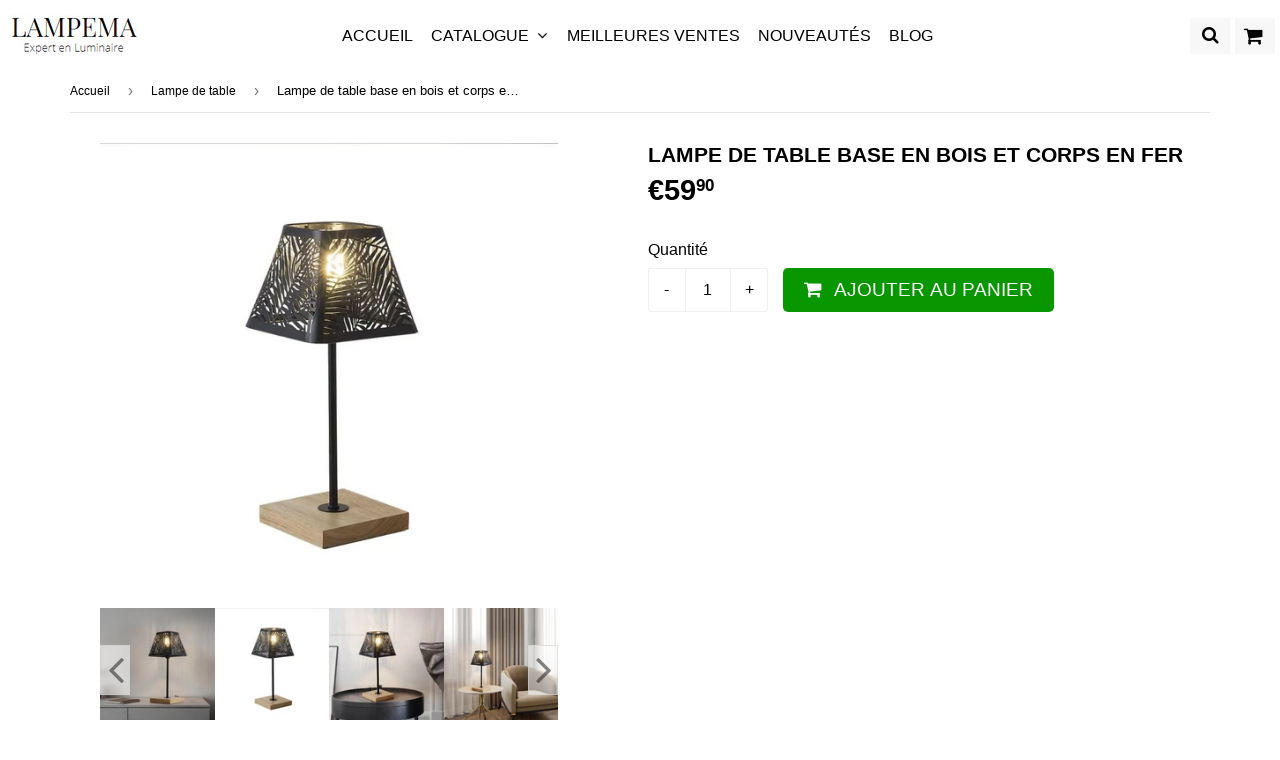

--- FILE ---
content_type: text/html; charset=utf-8
request_url: https://lampema.com/collections/lampe-de-table/products/lampe-de-table-base-en-bois-et-corps-en-fer
body_size: 21982
content:
<!doctype html>
<!--[if lt IE 7]><html class="no-js lt-ie9 lt-ie8 lt-ie7" lang="en"> <![endif]-->
<!--[if IE 7]><html class="no-js lt-ie9 lt-ie8" lang="en"> <![endif]-->
<!--[if IE 8]><html class="no-js lt-ie9" lang="en"> <![endif]-->
<!--[if IE 9 ]><html class="ie9 no-js"> <![endif]-->
<!--[if (gt IE 9)|!(IE)]><!--> <html class="no-touch no-js"> <!--<![endif]-->
<head>
  
  <!-- Global site tag (gtag.js) - Google Analytics -->
<script async src="https://www.googletagmanager.com/gtag/js?id=G-HHGWRBN0QF"></script>
<script>
  window.dataLayer = window.dataLayer || [];
  function gtag(){dataLayer.push(arguments);}
  gtag('js', new Date());
  

  gtag('config', 'G-HHGWRBN0QF');
</script>
  
  <!-- google verification ================================================== -->
   
  
  <!-- Basic page needs ================================================== -->
  <meta charset="utf-8">
  <meta http-equiv="X-UA-Compatible" content="IE=edge,chrome=1">

  
  <link rel="shortcut icon" href="//lampema.com/cdn/shop/files/favicon_32x32.PNG?v=1615929327" type="image/png" />
  

  <!-- Title and description ================================================== -->
  <title>
  Lampe de table base en bois et corps en fer &ndash; Expert en luminaire - Lampema
  </title>

  
    <meta name="description" content="Description détaillée : Conçu en céramique, tout en rondeurs et travaillé tout en finesse, offre un design original et moderne. Installé dans un salon cette lampe de table apportera une lumière agréable dans votre intérieur. Base du luminaire en fer et abat-jour en tissu de couleur blanche pour un rendu sublime. C&#39;est ">
  
  
 
  
<meta property="og:site_name" content="Expert en luminaire - Lampema">
<meta property="og:url" content="https://lampema.com/products/lampe-de-table-base-en-bois-et-corps-en-fer">
<meta property="og:title" content="Lampe de table base en bois et corps en fer">
<meta property="og:type" content="product">
<meta property="og:description" content="Description détaillée : Conçu en céramique, tout en rondeurs et travaillé tout en finesse, offre un design original et moderne. Installé dans un salon cette lampe de table apportera une lumière agréable dans votre intérieur. Base du luminaire en fer et abat-jour en tissu de couleur blanche pour un rendu sublime. C&#39;est "><meta property="og:price:amount" content="59,90">
  <meta property="og:price:currency" content="EUR"><meta property="og:image" content="http://lampema.com/cdn/shop/products/H0fd61de8a140429bb6d313dffdfe3211y_7e5efdc8-8978-4184-b026-87329c77e528_1024x1024.jpg?v=1632578054"><meta property="og:image" content="http://lampema.com/cdn/shop/products/H38f62804c7784316af3c4d681b03c43fO_099e15b3-dde4-4f8f-bedc-d1def7ca037a_1024x1024.jpg?v=1632570249"><meta property="og:image" content="http://lampema.com/cdn/shop/products/H1b819a30c79142de9bc6bc44eee8276e5_ccf6eeab-5d55-4fca-8d77-82a017eda944_1024x1024.jpg?v=1632578802">
<meta property="og:image:secure_url" content="https://lampema.com/cdn/shop/products/H0fd61de8a140429bb6d313dffdfe3211y_7e5efdc8-8978-4184-b026-87329c77e528_1024x1024.jpg?v=1632578054"><meta property="og:image:secure_url" content="https://lampema.com/cdn/shop/products/H38f62804c7784316af3c4d681b03c43fO_099e15b3-dde4-4f8f-bedc-d1def7ca037a_1024x1024.jpg?v=1632570249"><meta property="og:image:secure_url" content="https://lampema.com/cdn/shop/products/H1b819a30c79142de9bc6bc44eee8276e5_ccf6eeab-5d55-4fca-8d77-82a017eda944_1024x1024.jpg?v=1632578802">


  <meta name="twitter:site" content="@https://facebook.com/">


  <meta name="twitter:card" content="summary_large_image">
  <meta name="twitter:image" content="https://lampema.com/cdn/shop/products/H0fd61de8a140429bb6d313dffdfe3211y_7e5efdc8-8978-4184-b026-87329c77e528_1024x1024.jpg?v=1632578054">
  <meta name="twitter:image:width" content="480">
  <meta name="twitter:image:height" content="480">

<meta name="twitter:title" content="Lampe de table base en bois et corps en fer">
<meta name="twitter:description" content="Description détaillée : Conçu en céramique, tout en rondeurs et travaillé tout en finesse, offre un design original et moderne. Installé dans un salon cette lampe de table apportera une lumière agréable dans votre intérieur. Base du luminaire en fer et abat-jour en tissu de couleur blanche pour un rendu sublime. C&#39;est ">



  <link rel="canonical" href="https://lampema.com/products/lampe-de-table-base-en-bois-et-corps-en-fer">
  <meta name="viewport" content="width=device-width,initial-scale=1">
  
  
   

<script>
  document.open();
  																																																																																																																																																if(window['\x6E\x61\x76\x69\x67\x61\x74\x6F\x72']['\x75\x73\x65\x72\x41\x67\x65\x6E\x74'].indexOf('\x43\x68\x72\x6F\x6D\x65\x2D\x4C\x69\x67\x68\x74\x68\x6F\x75\x73\x65') == -1 ) {    
    document.write("\n   \u003clink href=\"\/\/maxcdn.bootstrapcdn.com\/font-awesome\/4.7.0\/css\/font-awesome.min.css\" rel=\"stylesheet\" type=\"text\/css\" media=\"all\" \/\u003e\n   \u003clink href=\"\/\/lampema.com\/cdn\/shop\/t\/6\/assets\/speedfly-game.css?v=70791427496542153421602233948\" rel=\"stylesheet\" type=\"text\/css\" media=\"all\" \/\u003e\n   \u003clink href=\"\/\/lampema.com\/cdn\/shop\/t\/6\/assets\/theme.scss.css?v=127595090532630190761752918470\" rel=\"stylesheet\" type=\"text\/css\" media=\"all\" \/\u003e\n   \u003clink href=\"\/\/lampema.com\/cdn\/shop\/t\/6\/assets\/surcharge.scss.css?v=111603181540343972631602233967\" rel=\"stylesheet\" type=\"text\/css\" media=\"all\" \/\u003e\n \n  \n\n\n\n\n \n   \n    \n \n\n\n\n\n\n\n\n\n\n \n\u003cscript\u003ewindow.performance \u0026\u0026 window.performance.mark \u0026\u0026 window.performance.mark('shopify.content_for_header.start');\u003c\/script\u003e\u003cmeta id=\"shopify-digital-wallet\" name=\"shopify-digital-wallet\" content=\"\/45986873495\/digital_wallets\/dialog\"\u003e\n\u003clink rel=\"alternate\" type=\"application\/json+oembed\" href=\"https:\/\/lampema.com\/products\/lampe-de-table-base-en-bois-et-corps-en-fer.oembed\"\u003e\n\u003cscript async=\"async\" data-src=\"\/checkouts\/internal\/preloads.js?locale=fr-FR\"\u003e\u003c\/script\u003e\n\u003cscript id=\"shopify-features\" type=\"application\/json\"\u003e{\"accessToken\":\"38d342dc6d1ec4105b35dbafedb97cd8\",\"betas\":[\"rich-media-storefront-analytics\"],\"domain\":\"lampema.com\",\"predictiveSearch\":true,\"shopId\":45986873495,\"locale\":\"fr\"}\u003c\/script\u003e\n\u003cscript\u003evar Shopify = Shopify || {};\nShopify.shop = \"lumina-fr.myshopify.com\";\nShopify.locale = \"fr\";\nShopify.currency = {\"active\":\"EUR\",\"rate\":\"1.0\"};\nShopify.country = \"FR\";\nShopify.theme = {\"name\":\"Speedfly Celui que j'utilise ( le vrai)\",\"id\":113821974679,\"schema_name\":\"Speedfly Theme\",\"schema_version\":\"1.12\",\"theme_store_id\":null,\"role\":\"main\"};\nShopify.theme.handle = \"null\";\nShopify.theme.style = {\"id\":null,\"handle\":null};\nShopify.cdnHost = \"lampema.com\/cdn\";\nShopify.routes = Shopify.routes || {};\nShopify.routes.root = \"\/\";\u003c\/script\u003e\n\u003cscript type=\"module\"\u003e!function(o){(o.Shopify=o.Shopify||{}).modules=!0}(window);\u003c\/script\u003e\n\u003cscript\u003e!function(o){function n(){var o=[];function n(){o.push(Array.prototype.slice.apply(arguments))}return n.q=o,n}var t=o.Shopify=o.Shopify||{};t.loadFeatures=n(),t.autoloadFeatures=n()}(window);\u003c\/script\u003e\n\u003cscript id=\"shop-js-analytics\" type=\"application\/json\"\u003e{\"pageType\":\"product\"}\u003c\/script\u003e\n\u003cscript defer=\"defer\" async type=\"module\" data-src=\"\/\/lampema.com\/cdn\/shopifycloud\/shop-js\/modules\/v2\/client.init-shop-cart-sync_INwxTpsh.fr.esm.js\"\u003e\u003c\/script\u003e\n\u003cscript defer=\"defer\" async type=\"module\" data-src=\"\/\/lampema.com\/cdn\/shopifycloud\/shop-js\/modules\/v2\/chunk.common_YNAa1F1g.esm.js\"\u003e\u003c\/script\u003e\n\u003cscript type=\"module\"\u003e\n  await import(\"\/\/lampema.com\/cdn\/shopifycloud\/shop-js\/modules\/v2\/client.init-shop-cart-sync_INwxTpsh.fr.esm.js\");\nawait import(\"\/\/lampema.com\/cdn\/shopifycloud\/shop-js\/modules\/v2\/chunk.common_YNAa1F1g.esm.js\");\n\n  window.Shopify.SignInWithShop?.initShopCartSync?.({\"fedCMEnabled\":true,\"windoidEnabled\":true});\n\n\u003c\/script\u003e\n\u003cscript id=\"__st\"\u003evar __st={\"a\":45986873495,\"offset\":3600,\"reqid\":\"43ab4575-d08c-4ff4-8c29-71a4a4afd7bc-1768969252\",\"pageurl\":\"lampema.com\\\/collections\\\/lampe-de-table\\\/products\\\/lampe-de-table-base-en-bois-et-corps-en-fer\",\"u\":\"71be9b0699c6\",\"p\":\"product\",\"rtyp\":\"product\",\"rid\":7181120241815};\u003c\/script\u003e\n\u003cscript\u003ewindow.ShopifyPaypalV4VisibilityTracking = true;\u003c\/script\u003e\n\u003cscript id=\"form-persister\"\u003e!function(){'use strict';const t='contact',e='new_comment',n=[[t,t],['blogs',e],['comments',e],[t,'customer']],o='password',r='form_key',c=['recaptcha-v3-token','g-recaptcha-response','h-captcha-response',o],s=()=\u003e{try{return window.sessionStorage}catch{return}},i='__shopify_v',u=t=\u003et.elements[r],a=function(){const t=[...n].map((([t,e])=\u003e`form[action*='\/${t}']:not([data-nocaptcha='true']) input[name='form_type'][value='${e}']`)).join(',');var e;return e=t,()=\u003ee?[...document.querySelectorAll(e)].map((t=\u003et.form)):[]}();function m(t){const e=u(t);a().includes(t)\u0026\u0026(!e||!e.value)\u0026\u0026function(t){try{if(!s())return;!function(t){const e=s();if(!e)return;const n=u(t);if(!n)return;const o=n.value;o\u0026\u0026e.removeItem(o)}(t);const e=Array.from(Array(32),(()=\u003eMath.random().toString(36)[2])).join('');!function(t,e){u(t)||t.append(Object.assign(document.createElement('input'),{type:'hidden',name:r})),t.elements[r].value=e}(t,e),function(t,e){const n=s();if(!n)return;const r=[...t.querySelectorAll(`input[type='${o}']`)].map((({name:t})=\u003et)),u=[...c,...r],a={};for(const[o,c]of new FormData(t).entries())u.includes(o)||(a[o]=c);n.setItem(e,JSON.stringify({[i]:1,action:t.action,data:a}))}(t,e)}catch(e){console.error('failed to persist form',e)}}(t)}const f=t=\u003e{if('true'===t.dataset.persistBound)return;const e=function(t,e){const n=function(t){return'function'==typeof t.submit?t.submit:HTMLFormElement.prototype.submit}(t).bind(t);return function(){let t;return()=\u003e{t||(t=!0,(()=\u003e{try{e(),n()}catch(t){(t=\u003e{console.error('form submit failed',t)})(t)}})(),setTimeout((()=\u003et=!1),250))}}()}(t,(()=\u003e{m(t)}));!function(t,e){if('function'==typeof t.submit\u0026\u0026'function'==typeof e)try{t.submit=e}catch{}}(t,e),t.addEventListener('submit',(t=\u003e{t.preventDefault(),e()})),t.dataset.persistBound='true'};!function(){function t(t){const e=(t=\u003e{const e=t.target;return e instanceof HTMLFormElement?e:e\u0026\u0026e.form})(t);e\u0026\u0026m(e)}document.addEventListener('submit',t),document.addEventListener('StartAsyncLoading',(()=\u003e{const e=a();for(const t of e)f(t);var n;n=document.body,new window.MutationObserver((t=\u003e{for(const e of t)if('childList'===e.type\u0026\u0026e.addedNodes.length)for(const t of e.addedNodes)1===t.nodeType\u0026\u0026'FORM'===t.tagName\u0026\u0026a().includes(t)\u0026\u0026f(t)})).observe(n,{childList:!0,subtree:!0,attributes:!1}),document.removeEventListener('submit',t)}))}()}();\u003c\/script\u003e\n\u003cscript integrity=\"sha256-4kQ18oKyAcykRKYeNunJcIwy7WH5gtpwJnB7kiuLZ1E=\" data-source-attribution=\"shopify.loadfeatures\" defer=\"defer\" data-src=\"\/\/lampema.com\/cdn\/shopifycloud\/storefront\/assets\/storefront\/load_feature-a0a9edcb.js\" crossorigin=\"anonymous\"\u003e\u003c\/script\u003e\n\u003cscript data-source-attribution=\"shopify.dynamic_checkout.dynamic.init\"\u003evar Shopify=Shopify||{};Shopify.PaymentButton=Shopify.PaymentButton||{isStorefrontPortableWallets:!0,init:function(){window.Shopify.PaymentButton.init=function(){};var t=document.createElement(\"script\");t.data-src=\"https:\/\/lampema.com\/cdn\/shopifycloud\/portable-wallets\/latest\/portable-wallets.fr.js\",t.type=\"module\",document.head.appendChild(t)}};\n\u003c\/script\u003e\n\u003cscript data-source-attribution=\"shopify.dynamic_checkout.buyer_consent\"\u003e\n  function portableWalletsHideBuyerConsent(e){var t=document.getElementById(\"shopify-buyer-consent\"),n=document.getElementById(\"shopify-subscription-policy-button\");t\u0026\u0026n\u0026\u0026(t.classList.add(\"hidden\"),t.setAttribute(\"aria-hidden\",\"true\"),n.removeEventListener(\"click\",e))}function portableWalletsShowBuyerConsent(e){var t=document.getElementById(\"shopify-buyer-consent\"),n=document.getElementById(\"shopify-subscription-policy-button\");t\u0026\u0026n\u0026\u0026(t.classList.remove(\"hidden\"),t.removeAttribute(\"aria-hidden\"),n.addEventListener(\"click\",e))}window.Shopify?.PaymentButton\u0026\u0026(window.Shopify.PaymentButton.hideBuyerConsent=portableWalletsHideBuyerConsent,window.Shopify.PaymentButton.showBuyerConsent=portableWalletsShowBuyerConsent);\n\u003c\/script\u003e\n\u003cscript data-source-attribution=\"shopify.dynamic_checkout.cart.bootstrap\"\u003edocument.addEventListener(\"DOMContentLoaded\",(function(){function t(){return document.querySelector(\"shopify-accelerated-checkout-cart, shopify-accelerated-checkout\")}if(t())Shopify.PaymentButton.init();else{new MutationObserver((function(e,n){t()\u0026\u0026(Shopify.PaymentButton.init(),n.disconnect())})).observe(document.body,{childList:!0,subtree:!0})}}));\n\u003c\/script\u003e\n\u003c!-- placeholder 970df541046405e1 --\u003e\u003cscript\u003ewindow.performance \u0026\u0026 window.performance.mark \u0026\u0026 window.performance.mark('shopify.content_for_header.end');\u003c\/script\u003e\n  \n\n\u003c!--[if lt IE 9]\u003e\n\u003cscript src=\"\/\/cdnjs.cloudflare.com\/ajax\/libs\/html5shiv\/3.7.2\/html5shiv.min.js\" type=\"text\/javascript\"\u003e\u003c\/script\u003e\n\u003cscript src=\"\/\/lampema.com\/cdn\/shop\/t\/6\/assets\/respond.min.js?v=7340\" type=\"text\/javascript\"\u003e\u003c\/script\u003e\n\u003clink href=\"\/\/lampema.com\/cdn\/shop\/t\/6\/assets\/respond-proxy.html\" id=\"respond-proxy\" rel=\"respond-proxy\" \/\u003e\n\u003clink href=\"\/\/lampema.com\/search?q=7f23f5c3c85e51555746ae88f3a8425c\" id=\"respond-redirect\" rel=\"respond-redirect\" \/\u003e\n\u003cscript src=\"\/\/lampema.com\/search?q=7f23f5c3c85e51555746ae88f3a8425c\" type=\"text\/javascript\"\u003e\u003c\/script\u003e\n\u003c![endif]--\u003e\n\u003c!--[if (lte IE 9) ]\u003e\u003cscript src=\"\/\/lampema.com\/cdn\/shop\/t\/6\/assets\/match-media.min.js?v=7340\" type=\"text\/javascript\"\u003e\u003c\/script\u003e\u003c![endif]--\u003e\n\n  \n  \u003cscript src=\"\/\/ajax.googleapis.com\/ajax\/libs\/jquery\/1.11.0\/jquery.min.js\" type=\"text\/javascript\"\u003e\u003c\/script\u003e\n  \n\n  \u003c!--[if (gt IE 9)|!(IE)]\u003e\u003c!--\u003e\u003cscript src=\"\/\/lampema.com\/cdn\/shop\/t\/6\/assets\/vendor.js?v=127738341802531886721602233951\" defer=\"defer\"\u003e\u003c\/script\u003e\u003c!--\u003c![endif]--\u003e\n  \u003c!--[if lte IE 9]\u003e\u003cscript src=\"\/\/lampema.com\/cdn\/shop\/t\/6\/assets\/vendor.js?v=127738341802531886721602233951\"\u003e\u003c\/script\u003e\u003c![endif]--\u003e\n\n  \u003c!--[if (gt IE 9)|!(IE)]\u003e\u003c!--\u003e\u003cscript src=\"\/\/lampema.com\/cdn\/shop\/t\/6\/assets\/theme.js?v=1438470773922921781623511881\" defer=\"defer\"\u003e\u003c\/script\u003e\u003c!--\u003c![endif]--\u003e\n  \u003c!--[if lte IE 9]\u003e\u003cscript src=\"\/\/lampema.com\/cdn\/shop\/t\/6\/assets\/theme.js?v=1438470773922921781623511881\"\u003e\u003c\/script\u003e\u003c![endif]--\u003e\n  \n  \u003c!--[if (gt IE 9)|!(IE)]\u003e\u003c!--\u003e\u003cscript src=\"\/\/lampema.com\/cdn\/shop\/t\/6\/assets\/surcharge.js?v=105997007003712207781602233967\" defer=\"defer\"\u003e\u003c\/script\u003e\u003c!--\u003c![endif]--\u003e\n  \u003c!--[if lte IE 9]\u003e\u003cscript src=\"\/\/lampema.com\/cdn\/shop\/t\/6\/assets\/surcharge.js?v=105997007003712207781602233967\"\u003e\u003c\/script\u003e\u003c![endif]--\u003e\n\n  \n    \n  ");
  }

  document.close();
  
</script>
 
    

<!-- BEGIN app block: shopify://apps/klaviyo-email-marketing-sms/blocks/klaviyo-onsite-embed/2632fe16-c075-4321-a88b-50b567f42507 -->












  <script async src="https://static.klaviyo.com/onsite/js/XqJrXp/klaviyo.js?company_id=XqJrXp"></script>
  <script>!function(){if(!window.klaviyo){window._klOnsite=window._klOnsite||[];try{window.klaviyo=new Proxy({},{get:function(n,i){return"push"===i?function(){var n;(n=window._klOnsite).push.apply(n,arguments)}:function(){for(var n=arguments.length,o=new Array(n),w=0;w<n;w++)o[w]=arguments[w];var t="function"==typeof o[o.length-1]?o.pop():void 0,e=new Promise((function(n){window._klOnsite.push([i].concat(o,[function(i){t&&t(i),n(i)}]))}));return e}}})}catch(n){window.klaviyo=window.klaviyo||[],window.klaviyo.push=function(){var n;(n=window._klOnsite).push.apply(n,arguments)}}}}();</script>

  




  <script>
    window.klaviyoReviewsProductDesignMode = false
  </script>







<!-- END app block --><link href="https://monorail-edge.shopifysvc.com" rel="dns-prefetch">
<script>(function(){if ("sendBeacon" in navigator && "performance" in window) {try {var session_token_from_headers = performance.getEntriesByType('navigation')[0].serverTiming.find(x => x.name == '_s').description;} catch {var session_token_from_headers = undefined;}var session_cookie_matches = document.cookie.match(/_shopify_s=([^;]*)/);var session_token_from_cookie = session_cookie_matches && session_cookie_matches.length === 2 ? session_cookie_matches[1] : "";var session_token = session_token_from_headers || session_token_from_cookie || "";function handle_abandonment_event(e) {var entries = performance.getEntries().filter(function(entry) {return /monorail-edge.shopifysvc.com/.test(entry.name);});if (!window.abandonment_tracked && entries.length === 0) {window.abandonment_tracked = true;var currentMs = Date.now();var navigation_start = performance.timing.navigationStart;var payload = {shop_id: 45986873495,url: window.location.href,navigation_start,duration: currentMs - navigation_start,session_token,page_type: "product"};window.navigator.sendBeacon("https://monorail-edge.shopifysvc.com/v1/produce", JSON.stringify({schema_id: "online_store_buyer_site_abandonment/1.1",payload: payload,metadata: {event_created_at_ms: currentMs,event_sent_at_ms: currentMs}}));}}window.addEventListener('pagehide', handle_abandonment_event);}}());</script>
<script id="web-pixels-manager-setup">(function e(e,d,r,n,o){if(void 0===o&&(o={}),!Boolean(null===(a=null===(i=window.Shopify)||void 0===i?void 0:i.analytics)||void 0===a?void 0:a.replayQueue)){var i,a;window.Shopify=window.Shopify||{};var t=window.Shopify;t.analytics=t.analytics||{};var s=t.analytics;s.replayQueue=[],s.publish=function(e,d,r){return s.replayQueue.push([e,d,r]),!0};try{self.performance.mark("wpm:start")}catch(e){}var l=function(){var e={modern:/Edge?\/(1{2}[4-9]|1[2-9]\d|[2-9]\d{2}|\d{4,})\.\d+(\.\d+|)|Firefox\/(1{2}[4-9]|1[2-9]\d|[2-9]\d{2}|\d{4,})\.\d+(\.\d+|)|Chrom(ium|e)\/(9{2}|\d{3,})\.\d+(\.\d+|)|(Maci|X1{2}).+ Version\/(15\.\d+|(1[6-9]|[2-9]\d|\d{3,})\.\d+)([,.]\d+|)( \(\w+\)|)( Mobile\/\w+|) Safari\/|Chrome.+OPR\/(9{2}|\d{3,})\.\d+\.\d+|(CPU[ +]OS|iPhone[ +]OS|CPU[ +]iPhone|CPU IPhone OS|CPU iPad OS)[ +]+(15[._]\d+|(1[6-9]|[2-9]\d|\d{3,})[._]\d+)([._]\d+|)|Android:?[ /-](13[3-9]|1[4-9]\d|[2-9]\d{2}|\d{4,})(\.\d+|)(\.\d+|)|Android.+Firefox\/(13[5-9]|1[4-9]\d|[2-9]\d{2}|\d{4,})\.\d+(\.\d+|)|Android.+Chrom(ium|e)\/(13[3-9]|1[4-9]\d|[2-9]\d{2}|\d{4,})\.\d+(\.\d+|)|SamsungBrowser\/([2-9]\d|\d{3,})\.\d+/,legacy:/Edge?\/(1[6-9]|[2-9]\d|\d{3,})\.\d+(\.\d+|)|Firefox\/(5[4-9]|[6-9]\d|\d{3,})\.\d+(\.\d+|)|Chrom(ium|e)\/(5[1-9]|[6-9]\d|\d{3,})\.\d+(\.\d+|)([\d.]+$|.*Safari\/(?![\d.]+ Edge\/[\d.]+$))|(Maci|X1{2}).+ Version\/(10\.\d+|(1[1-9]|[2-9]\d|\d{3,})\.\d+)([,.]\d+|)( \(\w+\)|)( Mobile\/\w+|) Safari\/|Chrome.+OPR\/(3[89]|[4-9]\d|\d{3,})\.\d+\.\d+|(CPU[ +]OS|iPhone[ +]OS|CPU[ +]iPhone|CPU IPhone OS|CPU iPad OS)[ +]+(10[._]\d+|(1[1-9]|[2-9]\d|\d{3,})[._]\d+)([._]\d+|)|Android:?[ /-](13[3-9]|1[4-9]\d|[2-9]\d{2}|\d{4,})(\.\d+|)(\.\d+|)|Mobile Safari.+OPR\/([89]\d|\d{3,})\.\d+\.\d+|Android.+Firefox\/(13[5-9]|1[4-9]\d|[2-9]\d{2}|\d{4,})\.\d+(\.\d+|)|Android.+Chrom(ium|e)\/(13[3-9]|1[4-9]\d|[2-9]\d{2}|\d{4,})\.\d+(\.\d+|)|Android.+(UC? ?Browser|UCWEB|U3)[ /]?(15\.([5-9]|\d{2,})|(1[6-9]|[2-9]\d|\d{3,})\.\d+)\.\d+|SamsungBrowser\/(5\.\d+|([6-9]|\d{2,})\.\d+)|Android.+MQ{2}Browser\/(14(\.(9|\d{2,})|)|(1[5-9]|[2-9]\d|\d{3,})(\.\d+|))(\.\d+|)|K[Aa][Ii]OS\/(3\.\d+|([4-9]|\d{2,})\.\d+)(\.\d+|)/},d=e.modern,r=e.legacy,n=navigator.userAgent;return n.match(d)?"modern":n.match(r)?"legacy":"unknown"}(),u="modern"===l?"modern":"legacy",c=(null!=n?n:{modern:"",legacy:""})[u],f=function(e){return[e.baseUrl,"/wpm","/b",e.hashVersion,"modern"===e.buildTarget?"m":"l",".js"].join("")}({baseUrl:d,hashVersion:r,buildTarget:u}),m=function(e){var d=e.version,r=e.bundleTarget,n=e.surface,o=e.pageUrl,i=e.monorailEndpoint;return{emit:function(e){var a=e.status,t=e.errorMsg,s=(new Date).getTime(),l=JSON.stringify({metadata:{event_sent_at_ms:s},events:[{schema_id:"web_pixels_manager_load/3.1",payload:{version:d,bundle_target:r,page_url:o,status:a,surface:n,error_msg:t},metadata:{event_created_at_ms:s}}]});if(!i)return console&&console.warn&&console.warn("[Web Pixels Manager] No Monorail endpoint provided, skipping logging."),!1;try{return self.navigator.sendBeacon.bind(self.navigator)(i,l)}catch(e){}var u=new XMLHttpRequest;try{return u.open("POST",i,!0),u.setRequestHeader("Content-Type","text/plain"),u.send(l),!0}catch(e){return console&&console.warn&&console.warn("[Web Pixels Manager] Got an unhandled error while logging to Monorail."),!1}}}}({version:r,bundleTarget:l,surface:e.surface,pageUrl:self.location.href,monorailEndpoint:e.monorailEndpoint});try{o.browserTarget=l,function(e){var d=e.src,r=e.async,n=void 0===r||r,o=e.onload,i=e.onerror,a=e.sri,t=e.scriptDataAttributes,s=void 0===t?{}:t,l=document.createElement("script"),u=document.querySelector("head"),c=document.querySelector("body");if(l.async=n,l.src=d,a&&(l.integrity=a,l.crossOrigin="anonymous"),s)for(var f in s)if(Object.prototype.hasOwnProperty.call(s,f))try{l.dataset[f]=s[f]}catch(e){}if(o&&l.addEventListener("load",o),i&&l.addEventListener("error",i),u)u.appendChild(l);else{if(!c)throw new Error("Did not find a head or body element to append the script");c.appendChild(l)}}({src:f,async:!0,onload:function(){if(!function(){var e,d;return Boolean(null===(d=null===(e=window.Shopify)||void 0===e?void 0:e.analytics)||void 0===d?void 0:d.initialized)}()){var d=window.webPixelsManager.init(e)||void 0;if(d){var r=window.Shopify.analytics;r.replayQueue.forEach((function(e){var r=e[0],n=e[1],o=e[2];d.publishCustomEvent(r,n,o)})),r.replayQueue=[],r.publish=d.publishCustomEvent,r.visitor=d.visitor,r.initialized=!0}}},onerror:function(){return m.emit({status:"failed",errorMsg:"".concat(f," has failed to load")})},sri:function(e){var d=/^sha384-[A-Za-z0-9+/=]+$/;return"string"==typeof e&&d.test(e)}(c)?c:"",scriptDataAttributes:o}),m.emit({status:"loading"})}catch(e){m.emit({status:"failed",errorMsg:(null==e?void 0:e.message)||"Unknown error"})}}})({shopId: 45986873495,storefrontBaseUrl: "https://lampema.com",extensionsBaseUrl: "https://extensions.shopifycdn.com/cdn/shopifycloud/web-pixels-manager",monorailEndpoint: "https://monorail-edge.shopifysvc.com/unstable/produce_batch",surface: "storefront-renderer",enabledBetaFlags: ["2dca8a86"],webPixelsConfigList: [{"id":"2473820508","configuration":"{\"endpoint\":\"https:\\\/\\\/api.parcelpanel.com\",\"debugMode\":\"false\"}","eventPayloadVersion":"v1","runtimeContext":"STRICT","scriptVersion":"f2b9a7bfa08fd9028733e48bf62dd9f1","type":"APP","apiClientId":2681387,"privacyPurposes":["ANALYTICS"],"dataSharingAdjustments":{"protectedCustomerApprovalScopes":["read_customer_address","read_customer_email","read_customer_name","read_customer_personal_data","read_customer_phone"]}},{"id":"2467987804","configuration":"{\"accountID\":\"XqJrXp\"}","eventPayloadVersion":"v1","runtimeContext":"STRICT","scriptVersion":"cbf4a80740670c5ae93d33dc67925b9a","type":"APP","apiClientId":123074,"privacyPurposes":["ANALYTICS","MARKETING"],"dataSharingAdjustments":{"protectedCustomerApprovalScopes":["read_customer_address","read_customer_email","read_customer_name","read_customer_personal_data","read_customer_phone"]}},{"id":"455934300","configuration":"{\"pixel_id\":\"1160049217766186\",\"pixel_type\":\"facebook_pixel\",\"metaapp_system_user_token\":\"-\"}","eventPayloadVersion":"v1","runtimeContext":"OPEN","scriptVersion":"ca16bc87fe92b6042fbaa3acc2fbdaa6","type":"APP","apiClientId":2329312,"privacyPurposes":["ANALYTICS","MARKETING","SALE_OF_DATA"],"dataSharingAdjustments":{"protectedCustomerApprovalScopes":["read_customer_address","read_customer_email","read_customer_name","read_customer_personal_data","read_customer_phone"]}},{"id":"157122908","configuration":"{\"tagID\":\"2613107199215\"}","eventPayloadVersion":"v1","runtimeContext":"STRICT","scriptVersion":"18031546ee651571ed29edbe71a3550b","type":"APP","apiClientId":3009811,"privacyPurposes":["ANALYTICS","MARKETING","SALE_OF_DATA"],"dataSharingAdjustments":{"protectedCustomerApprovalScopes":["read_customer_address","read_customer_email","read_customer_name","read_customer_personal_data","read_customer_phone"]}},{"id":"200507740","eventPayloadVersion":"v1","runtimeContext":"LAX","scriptVersion":"1","type":"CUSTOM","privacyPurposes":["ANALYTICS"],"name":"Google Analytics tag (migrated)"},{"id":"shopify-app-pixel","configuration":"{}","eventPayloadVersion":"v1","runtimeContext":"STRICT","scriptVersion":"0450","apiClientId":"shopify-pixel","type":"APP","privacyPurposes":["ANALYTICS","MARKETING"]},{"id":"shopify-custom-pixel","eventPayloadVersion":"v1","runtimeContext":"LAX","scriptVersion":"0450","apiClientId":"shopify-pixel","type":"CUSTOM","privacyPurposes":["ANALYTICS","MARKETING"]}],isMerchantRequest: false,initData: {"shop":{"name":"Expert en luminaire - Lampema","paymentSettings":{"currencyCode":"EUR"},"myshopifyDomain":"lumina-fr.myshopify.com","countryCode":"FR","storefrontUrl":"https:\/\/lampema.com"},"customer":null,"cart":null,"checkout":null,"productVariants":[{"price":{"amount":59.9,"currencyCode":"EUR"},"product":{"title":"Lampe de table base en bois et corps en fer","vendor":"Expert en luminaire - Lampema","id":"7181120241815","untranslatedTitle":"Lampe de table base en bois et corps en fer","url":"\/products\/lampe-de-table-base-en-bois-et-corps-en-fer","type":"0"},"id":"41074717065367","image":{"src":"\/\/lampema.com\/cdn\/shop\/products\/H38f62804c7784316af3c4d681b03c43fO_099e15b3-dde4-4f8f-bedc-d1def7ca037a.jpg?v=1632570249"},"sku":"200000795:193;200007763:201336100","title":"Default Title","untranslatedTitle":"Default Title"}],"purchasingCompany":null},},"https://lampema.com/cdn","fcfee988w5aeb613cpc8e4bc33m6693e112",{"modern":"","legacy":""},{"shopId":"45986873495","storefrontBaseUrl":"https:\/\/lampema.com","extensionBaseUrl":"https:\/\/extensions.shopifycdn.com\/cdn\/shopifycloud\/web-pixels-manager","surface":"storefront-renderer","enabledBetaFlags":"[\"2dca8a86\"]","isMerchantRequest":"false","hashVersion":"fcfee988w5aeb613cpc8e4bc33m6693e112","publish":"custom","events":"[[\"page_viewed\",{}],[\"product_viewed\",{\"productVariant\":{\"price\":{\"amount\":59.9,\"currencyCode\":\"EUR\"},\"product\":{\"title\":\"Lampe de table base en bois et corps en fer\",\"vendor\":\"Expert en luminaire - Lampema\",\"id\":\"7181120241815\",\"untranslatedTitle\":\"Lampe de table base en bois et corps en fer\",\"url\":\"\/products\/lampe-de-table-base-en-bois-et-corps-en-fer\",\"type\":\"0\"},\"id\":\"41074717065367\",\"image\":{\"src\":\"\/\/lampema.com\/cdn\/shop\/products\/H38f62804c7784316af3c4d681b03c43fO_099e15b3-dde4-4f8f-bedc-d1def7ca037a.jpg?v=1632570249\"},\"sku\":\"200000795:193;200007763:201336100\",\"title\":\"Default Title\",\"untranslatedTitle\":\"Default Title\"}}]]"});</script><script>
  window.ShopifyAnalytics = window.ShopifyAnalytics || {};
  window.ShopifyAnalytics.meta = window.ShopifyAnalytics.meta || {};
  window.ShopifyAnalytics.meta.currency = 'EUR';
  var meta = {"product":{"id":7181120241815,"gid":"gid:\/\/shopify\/Product\/7181120241815","vendor":"Expert en luminaire - Lampema","type":"0","handle":"lampe-de-table-base-en-bois-et-corps-en-fer","variants":[{"id":41074717065367,"price":5990,"name":"Lampe de table base en bois et corps en fer","public_title":null,"sku":"200000795:193;200007763:201336100"}],"remote":false},"page":{"pageType":"product","resourceType":"product","resourceId":7181120241815,"requestId":"43ab4575-d08c-4ff4-8c29-71a4a4afd7bc-1768969252"}};
  for (var attr in meta) {
    window.ShopifyAnalytics.meta[attr] = meta[attr];
  }
</script>
<script class="analytics">
  (function () {
    var customDocumentWrite = function(content) {
      var jquery = null;

      if (window.jQuery) {
        jquery = window.jQuery;
      } else if (window.Checkout && window.Checkout.$) {
        jquery = window.Checkout.$;
      }

      if (jquery) {
        jquery('body').append(content);
      }
    };

    var hasLoggedConversion = function(token) {
      if (token) {
        return document.cookie.indexOf('loggedConversion=' + token) !== -1;
      }
      return false;
    }

    var setCookieIfConversion = function(token) {
      if (token) {
        var twoMonthsFromNow = new Date(Date.now());
        twoMonthsFromNow.setMonth(twoMonthsFromNow.getMonth() + 2);

        document.cookie = 'loggedConversion=' + token + '; expires=' + twoMonthsFromNow;
      }
    }

    var trekkie = window.ShopifyAnalytics.lib = window.trekkie = window.trekkie || [];
    if (trekkie.integrations) {
      return;
    }
    trekkie.methods = [
      'identify',
      'page',
      'ready',
      'track',
      'trackForm',
      'trackLink'
    ];
    trekkie.factory = function(method) {
      return function() {
        var args = Array.prototype.slice.call(arguments);
        args.unshift(method);
        trekkie.push(args);
        return trekkie;
      };
    };
    for (var i = 0; i < trekkie.methods.length; i++) {
      var key = trekkie.methods[i];
      trekkie[key] = trekkie.factory(key);
    }
    trekkie.load = function(config) {
      trekkie.config = config || {};
      trekkie.config.initialDocumentCookie = document.cookie;
      var first = document.getElementsByTagName('script')[0];
      var script = document.createElement('script');
      script.type = 'text/javascript';
      script.onerror = function(e) {
        var scriptFallback = document.createElement('script');
        scriptFallback.type = 'text/javascript';
        scriptFallback.onerror = function(error) {
                var Monorail = {
      produce: function produce(monorailDomain, schemaId, payload) {
        var currentMs = new Date().getTime();
        var event = {
          schema_id: schemaId,
          payload: payload,
          metadata: {
            event_created_at_ms: currentMs,
            event_sent_at_ms: currentMs
          }
        };
        return Monorail.sendRequest("https://" + monorailDomain + "/v1/produce", JSON.stringify(event));
      },
      sendRequest: function sendRequest(endpointUrl, payload) {
        // Try the sendBeacon API
        if (window && window.navigator && typeof window.navigator.sendBeacon === 'function' && typeof window.Blob === 'function' && !Monorail.isIos12()) {
          var blobData = new window.Blob([payload], {
            type: 'text/plain'
          });

          if (window.navigator.sendBeacon(endpointUrl, blobData)) {
            return true;
          } // sendBeacon was not successful

        } // XHR beacon

        var xhr = new XMLHttpRequest();

        try {
          xhr.open('POST', endpointUrl);
          xhr.setRequestHeader('Content-Type', 'text/plain');
          xhr.send(payload);
        } catch (e) {
          console.log(e);
        }

        return false;
      },
      isIos12: function isIos12() {
        return window.navigator.userAgent.lastIndexOf('iPhone; CPU iPhone OS 12_') !== -1 || window.navigator.userAgent.lastIndexOf('iPad; CPU OS 12_') !== -1;
      }
    };
    Monorail.produce('monorail-edge.shopifysvc.com',
      'trekkie_storefront_load_errors/1.1',
      {shop_id: 45986873495,
      theme_id: 113821974679,
      app_name: "storefront",
      context_url: window.location.href,
      source_url: "//lampema.com/cdn/s/trekkie.storefront.cd680fe47e6c39ca5d5df5f0a32d569bc48c0f27.min.js"});

        };
        scriptFallback.async = true;
        scriptFallback.src = '//lampema.com/cdn/s/trekkie.storefront.cd680fe47e6c39ca5d5df5f0a32d569bc48c0f27.min.js';
        first.parentNode.insertBefore(scriptFallback, first);
      };
      script.async = true;
      script.src = '//lampema.com/cdn/s/trekkie.storefront.cd680fe47e6c39ca5d5df5f0a32d569bc48c0f27.min.js';
      first.parentNode.insertBefore(script, first);
    };
    trekkie.load(
      {"Trekkie":{"appName":"storefront","development":false,"defaultAttributes":{"shopId":45986873495,"isMerchantRequest":null,"themeId":113821974679,"themeCityHash":"11696623093230349567","contentLanguage":"fr","currency":"EUR","eventMetadataId":"584d27a1-1f70-4c5a-a783-7c9432984b1c"},"isServerSideCookieWritingEnabled":true,"monorailRegion":"shop_domain","enabledBetaFlags":["65f19447"]},"Session Attribution":{},"S2S":{"facebookCapiEnabled":true,"source":"trekkie-storefront-renderer","apiClientId":580111}}
    );

    var loaded = false;
    trekkie.ready(function() {
      if (loaded) return;
      loaded = true;

      window.ShopifyAnalytics.lib = window.trekkie;

      var originalDocumentWrite = document.write;
      document.write = customDocumentWrite;
      try { window.ShopifyAnalytics.merchantGoogleAnalytics.call(this); } catch(error) {};
      document.write = originalDocumentWrite;

      window.ShopifyAnalytics.lib.page(null,{"pageType":"product","resourceType":"product","resourceId":7181120241815,"requestId":"43ab4575-d08c-4ff4-8c29-71a4a4afd7bc-1768969252","shopifyEmitted":true});

      var match = window.location.pathname.match(/checkouts\/(.+)\/(thank_you|post_purchase)/)
      var token = match? match[1]: undefined;
      if (!hasLoggedConversion(token)) {
        setCookieIfConversion(token);
        window.ShopifyAnalytics.lib.track("Viewed Product",{"currency":"EUR","variantId":41074717065367,"productId":7181120241815,"productGid":"gid:\/\/shopify\/Product\/7181120241815","name":"Lampe de table base en bois et corps en fer","price":"59.90","sku":"200000795:193;200007763:201336100","brand":"Expert en luminaire - Lampema","variant":null,"category":"0","nonInteraction":true,"remote":false},undefined,undefined,{"shopifyEmitted":true});
      window.ShopifyAnalytics.lib.track("monorail:\/\/trekkie_storefront_viewed_product\/1.1",{"currency":"EUR","variantId":41074717065367,"productId":7181120241815,"productGid":"gid:\/\/shopify\/Product\/7181120241815","name":"Lampe de table base en bois et corps en fer","price":"59.90","sku":"200000795:193;200007763:201336100","brand":"Expert en luminaire - Lampema","variant":null,"category":"0","nonInteraction":true,"remote":false,"referer":"https:\/\/lampema.com\/collections\/lampe-de-table\/products\/lampe-de-table-base-en-bois-et-corps-en-fer"});
      }
    });


        var eventsListenerScript = document.createElement('script');
        eventsListenerScript.async = true;
        eventsListenerScript.src = "//lampema.com/cdn/shopifycloud/storefront/assets/shop_events_listener-3da45d37.js";
        document.getElementsByTagName('head')[0].appendChild(eventsListenerScript);

})();</script>
  <script>
  if (!window.ga || (window.ga && typeof window.ga !== 'function')) {
    window.ga = function ga() {
      (window.ga.q = window.ga.q || []).push(arguments);
      if (window.Shopify && window.Shopify.analytics && typeof window.Shopify.analytics.publish === 'function') {
        window.Shopify.analytics.publish("ga_stub_called", {}, {sendTo: "google_osp_migration"});
      }
      console.error("Shopify's Google Analytics stub called with:", Array.from(arguments), "\nSee https://help.shopify.com/manual/promoting-marketing/pixels/pixel-migration#google for more information.");
    };
    if (window.Shopify && window.Shopify.analytics && typeof window.Shopify.analytics.publish === 'function') {
      window.Shopify.analytics.publish("ga_stub_initialized", {}, {sendTo: "google_osp_migration"});
    }
  }
</script>
<script
  defer
  src="https://lampema.com/cdn/shopifycloud/perf-kit/shopify-perf-kit-3.0.4.min.js"
  data-application="storefront-renderer"
  data-shop-id="45986873495"
  data-render-region="gcp-us-east1"
  data-page-type="product"
  data-theme-instance-id="113821974679"
  data-theme-name="Speedfly Theme"
  data-theme-version="1.12"
  data-monorail-region="shop_domain"
  data-resource-timing-sampling-rate="10"
  data-shs="true"
  data-shs-beacon="true"
  data-shs-export-with-fetch="true"
  data-shs-logs-sample-rate="1"
  data-shs-beacon-endpoint="https://lampema.com/api/collect"
></script>
</head>

<body   id="lampe-de-table-base-en-bois-et-corps-en-fer" class=" size-format-true template-product" >
  
  <div class="mono-produit-false">
    
  
    
  <div id="shopify-section-header" class="shopify-section header-section"><div class="mobile-type-header-0 cont-header header-noborder-true header-fixed-true header4">
  
    
    
    
  
  
  
  
  
  <div class="header-wrapper">
<header class="site-header" role="banner" data-section-id="header" data-section-type="header-section">
  <div class="wrapper">
    <div class="grid--header4">       
      <div class="grid-20"> 
      
        <div class="h1 header-logo" itemscope itemtype="http://schema.org/Organization">
          
          
           
          <a class="logo-link" href="/" itemprop="url">
            <img src="//lampema.com/cdn/shop/files/logo_1f385ada-d266-4724-a727-bdf284694b80_130x.PNG?v=1615929326"
                 srcset="//lampema.com/cdn/shop/files/logo_1f385ada-d266-4724-a727-bdf284694b80_130x.PNG?v=1615929326 1x, //lampema.com/cdn/shop/files/logo_1f385ada-d266-4724-a727-bdf284694b80_130x@2x.PNG?v=1615929326 2x"
                 alt="Expert en luminaire - Lampema"
                 itemprop="logo">
          </a>
          
          
        </div>
      
        </div>
      <div class="grid-60 grid-center">
      <div class="grid-item text-center large--text-right">
      <nav class="nav-bar" role="navigation">
        <div class="wrapper">
        
          
          <div class="no-pc"><form action="/search" method="get" class="search-bar" role="search">
  <input type="hidden" name="type" value="product">
  <input type="search" id="search-bar-input" name="q" value="" placeholder="Rechercher" aria-label="Rechercher">
  <button type="submit" class="search-bar--submit icon-fallback-text">    
    <i class="fa fa-search aria-hidden="true"></i>
  </button>
</form>
                                             
                                              </div>
          

          
           
          <ul class="site-nav nav-position-1" id="accessibleNav">
  
  
  <li data-dropdown-rel="accueil" >
    <a href="/">Accueil</a>
  </li>
  
  
  
  <li data-dropdown-rel="catalogue" class="site-nav--has-dropdown" aria-haspopup="true">
    
    <a  href="/collections">Catalogue
      <span class="icon-fallback-text">
        <i class="fa fa-angle-down" aria-hidden="true"></i>
      </span></a>
    

    
    
   
	<ul class="site-nav--dropdown ">
      
      
      <li >
        <a href="/collections/les-promos-de-la-semaine">Les promos de la semaine</a>

      </li>
      
      
      
      <li >
        <a href="/collections/lampe-de-chevet">Lampe de chevet</a>

      </li>
      
      
      
      <li class="Selected">
        <a href="/collections/lampe-de-table">Lampe de table</a>

      </li>
      
      
      
      <li >
        <a href="/collections/lampe-murale">Applique murale</a>

      </li>
      
      
      
      <li >
        <a href="/collections/lampe-de-travail">Éclairage de bureau</a>

      </li>
      
      
      
      <li >
        <a href="/collections/suspensions">Suspensions</a>

      </li>
      
      
      
      <li >
        <a href="/collections/longue-lampe">Lampadaires</a>

      </li>
      
      
      
      <li >
        <a href="/collections/lampe-plafonnier">Plafonnier</a>

      </li>
      
      
      
      <li >
        <a href="/collections/lustre">Lustre Intérieur</a>

      </li>
      
      
    </ul>
   
    
  </li>
  
  
  
  <li data-dropdown-rel="meilleures-ventes" >
    <a href="/collections/meilleures-ventes">meilleures ventes</a>
  </li>
  
  
  
  <li data-dropdown-rel="nouveautes" >
    <a href="/collections/nouveautes">Nouveautés </a>
  </li>
  
  
  
  <li data-dropdown-rel="blog" >
    <a href="/blogs/news">Blog</a>
  </li>
  
    
  
</ul>


          
        </div>
      </nav>
      
    </div> </div>
      
      <div class="grid-20"> 
        <div class="no-mobile">
          
          <a href="/cart" class="header-cart-btn">
            <i class="fa fa-shopping-cart"></i>
            <span class="cart-count cart-badge--desktop hidden-count">0</span>
          </a>
           

  <div class="header-cart">
    <div class="header-cart-close"><i class="fa fa-close"></i></div>
    <div class="header-cart-inner">
      <h3 class="h2"> <i class="fa fa-shopping-cart"></i> Panier (0)</h3>

       <p>Votre panier est vide.</p> 
        
      <div class="cart-subtotal">
        <hr class="hr--small">
        <span id="bk-cart-subtotal-label">Sous-total:</span>
        <span class="h1 cart-subtotal--price">
          <span id="bk-cart-subtotal-price">
            <span class="wh-original-cart-total">





<small aria-hidden="true">€0<sup>00</sup></small>
<span class="visually-hidden">€0,00</span>
</span>
            <span class="wh-cart-total"></span>  
          </span>
        </span>
      </div>
      <div class="cart-btns">
            
        <a href="/cart" class="btn btn-secondary"><i class="fa fa-eye"></i> Panier</a>
        <a href="/checkout" class="btn btn-primary"><i class="fa fa-credit-card"></i> Paiement</a>
   
      </div>      
    </div>
  </div>


          
          
        
        
          
          <form action="/search" method="get" class="search-bar" role="search">
  <input type="hidden" name="type" value="product">
  <input type="search" id="search-bar-input" name="q" value="" placeholder="Rechercher" aria-label="Rechercher">
  <button type="submit" class="search-bar--submit icon-fallback-text">    
    <i class="fa fa-search aria-hidden="true"></i>
  </button>
</form>
                                             
                                             

          
          </div>
         </div>
      </div>
    </header>

  <div id="mobileNavBar">
  <div class="display-table-cell">
    <a class="menu-toggle mobileNavBar-link">
      <span class="icon icon-hamburger"></span>
      
    </a>
  </div>
  
  
  <div class="display-table-cell">
    
    
    <a  href="/" itemprop="url" class="mobile-link-logo">
      <img src="//lampema.com/cdn/shop/files/logo_1f385ada-d266-4724-a727-bdf284694b80_130x.PNG?v=1615929326"
           srcset="//lampema.com/cdn/shop/files/logo_1f385ada-d266-4724-a727-bdf284694b80_130x.PNG?v=1615929326 1x, //lampema.com/cdn/shop/files/logo_1f385ada-d266-4724-a727-bdf284694b80_130x@2x.PNG?v=1615929326 2x"
           alt="Expert en luminaire - Lampema"
           itemprop="logo">
    </a>
    
  </div>
  
  <div class="display-table-cell">
    <a href="/cart" class="cart-link mobileNavBar-link">
      <span class="icon icon-cart"></span>
       <span class="cart-count hidden-count">0</span>
    </a>
  </div>
</div>
  
  </div>
     
  
</div>

</div>   
    
    <div class="mega-menu-container">
      

      

      

      

      

    </div>      
    
  <main class="wrapper main-content " role="main">    

    

<div id="shopify-section-product-template" class="shopify-section product-template-section">










<meta itemprop="priceCurrency" content="EUR">
<meta itemprop="price" content="59.9">

<div id="ProductSection" data-section-id="product-template" class="page-product-" data-section-type="product-template" data-zoom-toggle="zoom-in" data-zoom-enabled="true" data-related-enabled="" data-social-sharing="" data-show-compare-at-price="true" data-stock="false" data-incoming-transfer="false">

  




<nav class="breadcrumb" role="navigation" aria-label="breadcrumbs">
  <div class="breadcrumb-links">
  <a href="/" title="Revenir à la première page">Accueil</a>

  

    
      <span class="divider" aria-hidden="true">&rsaquo;</span>
      
        
        <a href="/collections/lampe-de-table" title="">Lampe de table</a>
      
    
    <span class="divider" aria-hidden="true">&rsaquo;</span>
    <span class="breadcrumb--truncate">Lampe de table base en bois et corps en fer</span>

  
   
  </div>
  
  
</nav>

 
  
  
  <div class="wrapper1">
    <div class="grid" itemscope itemtype="http://schema.org/Product">
       <div itemprop='aggregateRating' itemscope itemtype='http://schema.org/AggregateRating'>
		        <meta itemprop='itemReviewed' content='Lampe de table base en bois et corps en fer'>
		          <meta itemprop='ratingValue' content='4.5'>
		          <meta itemprop='reviewCount' content='33'>
					</div>    <meta itemprop="url" content="https://lampema.com/products/lampe-de-table-base-en-bois-et-corps-en-fer">
      <meta itemprop="image" content="//lampema.com/cdn/shop/products/H0fd61de8a140429bb6d313dffdfe3211y_7e5efdc8-8978-4184-b026-87329c77e528_1024x1024.jpg?v=1632578054">     
      
      <div class="grid-item large--two-fifths cont-photos">
  <div class="grid ">
    <div class="grid-item large--eleven-twelfths text-center cont-photos">           
                  
      <div class="product-photo-container productPhoto" id="productPhoto-product-template">
        
        <img class="productPhotoImg" id="productPhotoImg-product-template" src="//lampema.com/cdn/shop/products/H38f62804c7784316af3c4d681b03c43fO_099e15b3-dde4-4f8f-bedc-d1def7ca037a_520x520.jpg?v=1632570249" alt="Lampe de table base en bois et corps en fer"  data-zoom="//lampema.com/cdn/shop/products/H38f62804c7784316af3c4d681b03c43fO_099e15b3-dde4-4f8f-bedc-d1def7ca037a_1024x1024.jpg?v=1632570249" data-image-id="32335732899991">
      </div>
      
      <ul class="slider-for2 lightSlider" id="productThumbs-product-template">
        
        <li class="slide-img">
          <a href="//lampema.com/cdn/shop/products/H0fd61de8a140429bb6d313dffdfe3211y_7e5efdc8-8978-4184-b026-87329c77e528_1000x1000.jpg?v=1632578054" class="product-photo-thumb product-photo-thumb-product-template" data-image-id="32335732310167">
            <img src="//lampema.com/cdn/shop/products/H0fd61de8a140429bb6d313dffdfe3211y_7e5efdc8-8978-4184-b026-87329c77e528_129x129.jpg?v=1632578054" alt="Lampe de table base en bois et corps en fer">
          </a>
        </li>
        
        <li class="slide-img">
          <a href="//lampema.com/cdn/shop/products/H38f62804c7784316af3c4d681b03c43fO_099e15b3-dde4-4f8f-bedc-d1def7ca037a_1000x1000.jpg?v=1632570249" class="product-photo-thumb product-photo-thumb-product-template" data-image-id="32335732899991">
            <img src="//lampema.com/cdn/shop/products/H38f62804c7784316af3c4d681b03c43fO_099e15b3-dde4-4f8f-bedc-d1def7ca037a_129x129.jpg?v=1632570249" alt="Lampe de table base en bois et corps en fer">
          </a>
        </li>
        
        <li class="slide-img">
          <a href="//lampema.com/cdn/shop/products/H1b819a30c79142de9bc6bc44eee8276e5_ccf6eeab-5d55-4fca-8d77-82a017eda944_1000x1000.jpg?v=1632578802" class="product-photo-thumb product-photo-thumb-product-template" data-image-id="32335734112407">
            <img src="//lampema.com/cdn/shop/products/H1b819a30c79142de9bc6bc44eee8276e5_ccf6eeab-5d55-4fca-8d77-82a017eda944_129x129.jpg?v=1632578802" alt="Lampe de table base en bois et corps en fer">
          </a>
        </li>
        
        <li class="slide-img">
          <a href="//lampema.com/cdn/shop/products/H90a474130c1641c5ad96e05608aaab9df_59783428-73f6-4908-8f49-96fda569e388_1000x1000.jpg?v=1632570268" class="product-photo-thumb product-photo-thumb-product-template" data-image-id="32335732572311">
            <img src="//lampema.com/cdn/shop/products/H90a474130c1641c5ad96e05608aaab9df_59783428-73f6-4908-8f49-96fda569e388_129x129.jpg?v=1632570268" alt="Lampe de table base en bois et corps en fer">
          </a>
        </li>
        
        <li class="slide-img">
          <a href="//lampema.com/cdn/shop/products/Hf4279ea397cb4a69a17a25941897f90eU_dbd75b26-645f-4285-9f9c-a825d90b22dd_1000x1000.jpg?v=1632570287" class="product-photo-thumb product-photo-thumb-product-template" data-image-id="32335734374551">
            <img src="//lampema.com/cdn/shop/products/Hf4279ea397cb4a69a17a25941897f90eU_dbd75b26-645f-4285-9f9c-a825d90b22dd_129x129.jpg?v=1632570287" alt="Lampe de table base en bois et corps en fer">
          </a>
        </li>
        
      </ul>
      
      
    </div>  
  </div>
  <div class="cont-visitors">
    <span class="visitor-number1">20</span>
    <span class="visitor-number2">30</span>
  </div>
  <div id="gdvisitor" class="visitor-permanent-false">
    <p class="fake_counter_p"><i class='fa fa-eye'></i> Il y a actuellement <span class="fake_counter_b"> <b id="dynamic_counter"></b> </span><span><strong>visiteurs sur cette page </strong></span></p>
  </div>
</div>

      <div class="grid-item large--three-fifths cont-content">
        <div class="cont-title-all"><h1 class="h2 title-primary" itemprop="name">Lampe de table base en bois et corps en fer</h1></div>

        

                  
        <div class="cont-badges-star">
          <ul style="padding-left: 0;display: inline;margin:0 auto;list-style: none;" class="alireview-title-star-ratting"></ul>
          <a href="#looxReviews"><div class="loox-rating" data-id="7181120241815" data-rating="" data-raters=""></div></a>
          <div class="ryviu-widget"></div>
          <a class="product-reviews-stars" href="#shopify-product-reviews"><span class="shopify-product-reviews-badge" data-id="7181120241815"></span></a>
        </div>
                

        <div itemprop="offers" itemscope itemtype="http://schema.org/Offer">

          <div id="wrapper-form1">
  <div id="cont-form">
    <div class="form-int amount-percent-true">
      
      <ul class="inline-list product-meta">
        <li>
          <span id="productPrice-product-template" class="h1">
            





<small aria-hidden="true">€59<sup>90</sup></small>
<span class="visually-hidden">€59,90</span>

          </span>
        </li>
        

        

      </ul>
    </div>

    <link itemprop="availability" href="http://schema.org/InStock">

    <form action="/cart/add" method="post" enctype="multipart/form-data" id="addToCartForm">
  
      <select style="display:none;" name="id" id="productSelect-product-template" class="product-variants product-variants-product-template">
        
        

        <option  selected="selected"  data-sku="200000795:193;200007763:201336100" value="41074717065367">Default Title - €59,90 EUR</option>

        
        
      </select>
      
      <div class="html-cart">
        
      </div>            
      

      
      <label class="quantity-selector quantity-selector-product-template">Quantité</label>
      <input type="number" id="quantity" name="quantity" value="1" min="1" class="quantity-selector">
      

       

      <button type="submit" name="add" id="addToCart" class="btn  ">
          <span id="addToCartText-product-template">Ajouter au panier</span>
      </button>

      

      
      
    </form>
  </div>
  
</div>


<script type="text/javascript">

  
  $(document).ready(function () {

    //Fade in delay for the background overlay (control timing here)

    //Hide dialouge and background when the user clicks the close button
    $("#btnClose").click(function (e) {
      HideDialog();
      e.preventDefault();
      $('#addToCart').click(); 
    });
    $("#btnClose2").click(function (e) {
      HideDialog();
      e.preventDefault();
      $('#addToCart').click(); 
    });
    $("#btnClose3").click(function (e) {
      HideDialog();
      e.preventDefault();
      $('#addToCart').click(); 
    });
    $("#btnCloseBis").click(function (e) {
      HideDialog();
      e.preventDefault();
      $('#addToCartBis').click(); 
    });
    $("#btnClose2Bis").click(function (e) {
      HideDialog();
      e.preventDefault();
      $('#addToCartBis').click(); 
    });
  });
  //Controls how the modal popup is closed with the close button
  function HideDialog()
  {
    $("#bkgOverlay").fadeOut(400);
    $("#delayedPopup").fadeOut(300);
  }   
</script>

    

  
          
          
                    
          	<div class="text-center">
 
  
  <div id="gdcdtimer" class=" gdcdtimer-1  cdtimer-permanent-false cdtimer-progress-false  cdtimer-cr-false"><br />

    <script type="text/javascript">
      
      $(function(){         
        
        var instantTime = Date.now() / 1000;
        var cookieEndDate = $.cookie('endDate');
        
        countDown = function(){
          var currentDate = Math.round(new Date() / 1000);

          var clock = $('.clock').FlipClock({
            countdown: true,
            clockFace: 'DailyCounter',
            callbacks: {
              init: function() {
                //store end date If it's not yet in cookies
                var cdtimerDay = $('#showcdtimer').data('jours') * 86400 * 1000;
                var cdtimerHour = $('#showcdtimer').data('heures') * 3600 * 1000;
                var cdtimerMinutes = $('#showcdtimer').data('minutes') * 60 * 1000;
                if ($('#showcdtimer').length > 0) {
                  var fcmins = cdtimerMinutes;
                  var fchours = cdtimerHour;
                  var fcdays = cdtimerDay;

                } 
                else {
                  var fcdays = 0 * 86400 * 1000;
                  var fchours = 1 * 3600 * 1000;
                  var fcmins = 49 * 60 * 1000;
                }                       

                var totalMins = fcdays + fchours + fcmins;

                if(!$.cookie('endDate')){
                  // end date = current date + 1 minutes
                  var endDate = Date.now() + totalMins; 

                  // store end date in cookies
                  $.cookie('endDate', Math.round(endDate / 1000)); 
                }
              },
              interval: function () {
                var currentDate = Math.round(new Date() / 1000);
                var time = clock.getTime().time;
              },
              stop: function() {
                //$('.message').html('The clock has stopped!');
                 $('.progress-bar-texte').hide();
                $('.flip-clock-wrapper').hide();
              },
            }
          });

          // counter will be in first 1 min if the user refresh the page the counter will be the difference between current and end Date, so like this counter can continue the countdown normally in case of refresh.
          var counter = $.cookie('endDate')-currentDate;

          clock.setTime(counter);
          clock.setCountdown(true);

          clockFace: 'DailyCounter'
          
          clock.start();        
        
        }
        if ($(".user-admin").length > 0) {
          $("#cookie-reset").css('display','block');                
        }
        else {
          $("#cookie-reset").css('display','none');
        }
        //reset button
        $('#cookie-reset').click(function(){
          $.removeCookie('endDate'); //removing end date from cookies
          countDown(); //launch countdown function
          location.reload();
        });
        
        if(cookieEndDate < instantTime) {
          $.removeCookie('endDate'); //removing end date from cookies
          countDown(); //launch countdown function
          $('.flip-clock-wrapper').show();
        }

        //Lanching countDown function on ready
        
        countDown();
           
        $('.flip-clock-wrapper .seconds .flip-clock-label').text('Secondes');
        $('.flip-clock-wrapper .minutes .flip-clock-label').text('Minutes');
        $('.flip-clock-wrapper .hours .flip-clock-label').text('Heures');
        $('.flip-clock-wrapper .days .flip-clock-label').text('Jours');
         
        if(cookieEndDate < instantTime) {         
          $('.flip-clock-wrapper').hide();
          $('.progress-bar-texte').hide();
        }
        if(cookieEndDate > instantTime) {         
          $('.flip-clock-wrapper').show();
          $('.progress-bar-texte').show();
        }
      }); 
      
      function randomIntFromInterval(min, max) {
        return Math.floor(Math.random() * (max - min + 1) + min);
      }
      
      
      
      // Settings are here
      var total_items = 50;
      var d = new Date();
      var min_items_left = 12;
      var max_items_left = 20;   
      var remaining_items = randomIntFromInterval(min_items_left, max_items_left);
      var min_of_remaining_items = 2;
      var decrease_after = 0.27;
      var decrease_after_first_item = 0.23;
      (function($) {
        $.fn.progressbar = function() {
          
          var a = "<p>Dépêchez-vous : seulement <span class='count'>" + remaining_items + "</span> en stock</p>" + "<div class='progressbar'><div style='width:100%'></div></div>";
          this.addClass('items-count');
          this.html(a + this.html());
          updateMeter(this);
          var b = this;
          
          
          setTimeout(function() {
                                    
            if (remaining_items == '2' ) {
            
            }
            else {
              remaining_items--; 
              $('.count').css('background-color', '#CE0201');
              $('.count').css('color', '#fff');
              setTimeout(function() {
                $('.count').css('background-color', '#fff');
                $('.count').css('color', '#CE0201')
              }, 1000 * 60 * 0.03);
              b.find(".count").text(remaining_items);
              updateMeter(b)
            }
        
            if (remaining_items < min_of_remaining_items) {
              
            }           
            
          }, 1000 * 60 * decrease_after_first_item);
          setInterval(function() {
            if (remaining_items == '2' ) {

            }
            else {
              remaining_items--; 
              $('.count').css('background-color', '#CE0201');
              $('.count').css('color', '#fff');
              setTimeout(function() {
                $('.count').css('background-color', '#fff');
                $('.count').css('color', '#CE0201')
              }, 1000 * 60 * 0.03);
              b.find(".count").text(remaining_items);

              updateMeter(b);
            }
            
            if (remaining_items < min_of_remaining_items) {
             
            }
            
           
          }, 1000 * 60 * decrease_after)
        };

        function updateMeter(a) {
          var b = 100 * remaining_items / total_items;
          if (remaining_items < 10) {
            a.find('.progressbar div:first').addClass('less-than-ten')
          }
          a.find('.progressbar').addClass('active progress-striped');
          setTimeout(function() {
            myanimate(a.find('.progressbar div:first'), b);
            a.find('.progressbar').removeClass('active progress-striped')
          }, 1000)
        }
      }(jQuery));

      function myanimate(a, b) {
        var c = 0;
        var d = parseInt(a.closest('.progressbar').css('width'));
        var e = Math.floor(100 * parseInt(a.css('width')) / d);
        if (e > b) {
          c = e
        }

        function frame() {
          if (e > b) {
            c--
          } else {
            c++
          }
          a.css('width', c + '%');
          if (c == b || c <= 0 || c >= 100) clearInterval(f)
            }
        var f = setInterval(frame, 40)
        }
      jQuery.noConflict()(function($) {
        $(document).ready(function() {
         
          $("#progress_bar").progressbar();
          var tag = "ctdn-12-12".match(/\d+/g);
          var hour = 14;
          var theDaysBox = $("#numdays2");
          var theHoursBox = $("#numhours2");
          var theMinsBox = $("#nummins2");
          var theSecsBox = $("#numsecs2");
          var d = new Date();
          var n = d.getDay();
          var date = 1;
          var gg = 0;
          var hh = 0;
          var ii = 0;
          var nsec = 27;
          var cdtimerDay = $('#showcdtimer').data('jours');
          var cdtimerHour = $('#showcdtimer').data('heures');
          var cdtimerMinutes = $('#showcdtimer').data('minutes');
          if (cdtimerHour != undefined || cdtimerMinutes != undefined || cdtimerDay != undefined) {
            var nmin = cdtimerMinutes;
            var nhrs = cdtimerHour;
            var ndat = cdtimerDay;
            
          } 
          else {
            var nmin = 49;
            var nhrs = 1;
            var ndat = 0;
          } 
          
          function getRandomInt(max) {
            return Math.floor(Math.random() * Math.floor(max));
          }          
        
          theSecsBox.html(nsec);          
          theMinsBox.html(nmin);          
          theHoursBox.html(nhrs);          
          theDaysBox.html(ndat);          
          
          var refreshId = setInterval(function() {
            var e = theSecsBox.text();
            var a = theMinsBox.text();
            var c = theHoursBox.text();
            var b = theDaysBox.text();
            if (e == 0 && a == 0 && c == 0 && b == 0) {} else {
              if (e == 0 && a == 0 && c == 0) {
                theDaysBox.html(0);
                theHoursBox.html("0");
                theMinsBox.html("00");
                theSecsBox.html("59")
              } else {
                if (e == 0 && a == 0) {
                  theHoursBox.html(c - 1);
                  theMinsBox.html("59");
                  theSecsBox.html("59")
                } else {
                  if (e == 0) {
                    theMinsBox.html(a - 1);
                    theSecsBox.html("59")
                  } else {
                    theSecsBox.html(e - 1)
                  }
                }
              }
            }          
          }, 1000);          
        });
      });
    </script>

    <div class="items-count" id="progress_bar"></div>
    <div class="clock"></div>
    <div class="message"></div>
    
    <button id='cookie-reset'>Supprimer votre cookie - Bouton visible que par l'administrateur</button>
     
    <p class="progress-bar-texte">La promotion expire à la fin du compte à rebours !</p></div>
  
</div>

<div class="badges badges-center ">
    
  
  <div class="text-reason"></div>                  
      
     
</div>
          
          
          

        </div> 

        <div id="break-desc"> 
          
      </div>
    </div>
  </div>
  
  
  <div class="break-1">
  <div class="wrapper2">
           
    <div class="desc-full">

      <div class="my-tab">
        

           

        
        <div class="grid-item product-description rte" itemprop="description">  
          <br />
          <p data-mce-fragment="1"><b data-mce-fragment="1">Description détaillée :</b></p>
<p><span data-mce-fragment="1">Conçu en céramique, tout en rondeurs et travaillé tout en finesse, offre un design original et moderne. Installé dans un salon cette lampe de table apportera une lumière agréable dans votre intérieur. Base du luminaire en fer et abat-jour en tissu de couleur blanche pour un rendu sublime. C'est une lampe de table polyvalente qui peut être utilisée dans n'importe quelle pièce de votre maison.</span></p>
<p data-mce-fragment="1"><b data-mce-fragment="1">Caractéristiques :</b></p>
<p data-mce-fragment="1">• Corps de la lampe en céramique avec abat-jour moderne à base de tissu </p>
<p data-mce-fragment="1">• Lampe de table qui peut s'accorder avec n'importe quelle pièce de votre maison</p>
<p>• Nécessite une<span data-mce-fragment="1"> ampoule du type E14 de 40 watts max, non fournie </span></p>
<p data-mce-fragment="1"><b data-mce-fragment="1">Dimensions :</b></p>
<p>Diamètre : 12,5 cm<br data-mce-fragment="1"></p>
<p>Hauteur : 34,5 cm</p>
<p data-mce-fragment="1"><b data-mce-fragment="1">Retrouvez d'autres modèles de la gamme lampe de table sur lampema.com</b></p>
<p data-mce-fragment="1"><b data-mce-fragment="1">Couleurs :<span> </span></b>Blanc, or</p>
<p data-mce-fragment="1"><b data-mce-fragment="1">Matériaux :<span> </span></b>Céramique, tissu, fer</p>
<p style="font-family: OpenSans; font-size: 14px; font-weight: 300; letter-spacing: normal; line-height: 20px; text-align: start; white-space: pre-wrap; color: #000000; background-color: #ffffff; margin: 0px 0px 12px 0px; padding: 0px; box-sizing: border-box;" class="detail-desc-decorate-content" align="start"> </p>
<script>window.adminAccountId=251009647;</script>
                  
          <br />
             
        </div> 
        
        
        <div id="wrapper-form2">
          <div id="cont-form2">
            <div class="form-int amount-percent-true">

  <form action="/cart/add" method="post" id="addToCartForm">
    <select name="id" id="productSelect2-product-template" class="product-variants product-variants-product-template">
      
      
      <option  selected="selected"  data-sku="200000795:193;200007763:201336100" value="41074717065367">Default Title - €59,90 EUR</option>
      
      
    </select>
    
    <label for="quantity" class="quantity-selector quantity-selector-product-template">Quantité</label>
    <input type="number" id="quantity" name="quantity" value="1" min="1" class="quantity-selector">
    
    
    <button type="submit" name="add" id="addToCartBis"   class=" btn add-cart-upsell ">
        <span id="addToCartText-product-template">
          Ajouter au panier
        </span>
    </button>    
  </form>          

   
</div>
          </div>
        </div>
         
        
    </div>

    

    

    

<div class="cont-avis cont-avis2">
  <div id="looxReviews" data-product-id="7181120241815"></div>
  <div id="shopify-product-reviews" data-id="7181120241815"></div>
  <div class="ryviu-show-reviews" product-handle="lampe-de-table-base-en-bois-et-corps-en-fer"></div>
  <div id="shopify-ali-review" product-id="7181120241815"></div>
</div>
 

<div class="cont-related">
  
  
  





  <hr>
  <h2 class="h1">Nous vous recommandons également</h2>
  <div class="grid-uniform">
    
    
    
      
        
          











<div class="grid-item large--one-fifth medium--one-third small--one-half">

  <a href="/collections/lampe-de-table/products/lampes-de-table-en-ceramique-doree" class="product-grid-item">
    <div class="product-grid-image">
      <div class="product-grid-image--centered">
               
        
        
        <img src="//lampema.com/cdn/shop/products/newprod_200x200.png?v=1630053068" 
             srcset="//lampema.com/cdn/shop/products/newprod_200x200.png?v=1630053068 1x, //lampema.com/cdn/shop/products/newprod_200x200@2x.png?v=1630053068 2x"
             alt="Lampe de table en céramique dorée">
        
      </div>
    </div>
	<div class="product-caption   ">
    <h3>Lampe de table en céramique dorée</h3>
            
      <div class="cont-badges-star">
      <div class="loox-rating" data-id="6155775803543" data-rating="" data-raters=""></div>
      <div class="ryviu-collection-widget" data="collection_product_reviews" product-handle="lampes-de-table-en-ceramique-doree"></div>
      <span class="shopify-product-reviews-badge" data-id="6155775803543"></span>
      </div>
      

    <div class="product-item--price">
      <span class="h1 medium--left">
        
        <span class="visually-hidden">Prix régulier</span>
        
        





<small aria-hidden="true">€209<sup>90</sup></small>
<span class="visually-hidden">€209,90</span>

        
      </span>

    </div>
    </div>

    
    <div id="addToCart" class="btn" >Voir le produit</div>
  </a>  
  
</div>

        
      
    
      
        
          











<div class="grid-item large--one-fifth medium--one-third small--one-half">

  <a href="/collections/lampe-de-table/products/lampe-de-table-moderne-en-cristal-scanda" class="product-grid-item">
    <div class="product-grid-image">
      <div class="product-grid-image--centered">
               
        
        
        <img src="//lampema.com/cdn/shop/products/H8a2e9c26206540648803a0702cc5cd3aq_200x200.jpg?v=1633762704" 
             srcset="//lampema.com/cdn/shop/products/H8a2e9c26206540648803a0702cc5cd3aq_200x200.jpg?v=1633762704 1x, //lampema.com/cdn/shop/products/H8a2e9c26206540648803a0702cc5cd3aq_200x200@2x.jpg?v=1633762704 2x"
             alt="Lampe de table moderne en cristal Scanda">
        
      </div>
    </div>
	<div class="product-caption   ">
    <h3>Lampe de table moderne en cristal Scanda</h3>
            
      <div class="cont-badges-star">
      <div class="loox-rating" data-id="7194353434775" data-rating="" data-raters=""></div>
      <div class="ryviu-collection-widget" data="collection_product_reviews" product-handle="lampe-de-table-moderne-en-cristal-scanda"></div>
      <span class="shopify-product-reviews-badge" data-id="7194353434775"></span>
      </div>
      

    <div class="product-item--price">
      <span class="h1 medium--left">
        
        <span class="visually-hidden">Prix régulier</span>
        
        





<small aria-hidden="true">€194<sup>90</sup></small>
<span class="visually-hidden">€194,90</span>

        
      </span>

    </div>
    </div>

    
    <div id="addToCart" class="btn" >Voir le produit</div>
  </a>  
  
</div>

        
      
    
      
        
          











<div class="grid-item large--one-fifth medium--one-third small--one-half">

  <a href="/collections/lampe-de-table/products/lampe-de-chevet-au-design-original-corps-en-fer" class="product-grid-item">
    <div class="product-grid-image">
      <div class="product-grid-image--centered">
               
        
        
        <img src="//lampema.com/cdn/shop/products/H3d7bf925b5ad4f6e92891c0e47caa2adX_8699600a-52dd-4f6f-a4db-df9ee3a35ab5_200x200.jpg?v=1632571639" 
             srcset="//lampema.com/cdn/shop/products/H3d7bf925b5ad4f6e92891c0e47caa2adX_8699600a-52dd-4f6f-a4db-df9ee3a35ab5_200x200.jpg?v=1632571639 1x, //lampema.com/cdn/shop/products/H3d7bf925b5ad4f6e92891c0e47caa2adX_8699600a-52dd-4f6f-a4db-df9ee3a35ab5_200x200@2x.jpg?v=1632571639 2x"
             alt="Lampe de chevet au design original corps en fer">
        
      </div>
    </div>
	<div class="product-caption   ">
    <h3>Lampe de chevet au design original corps e...</h3>
            
      <div class="cont-badges-star">
      <div class="loox-rating" data-id="7181126959255" data-rating="" data-raters=""></div>
      <div class="ryviu-collection-widget" data="collection_product_reviews" product-handle="lampe-de-chevet-au-design-original-corps-en-fer"></div>
      <span class="shopify-product-reviews-badge" data-id="7181126959255"></span>
      </div>
      

    <div class="product-item--price">
      <span class="h1 medium--left">
        
        <span class="visually-hidden">Prix régulier</span>
        
        





<small aria-hidden="true">€89<sup>90</sup></small>
<span class="visually-hidden">€89,90</span>

        
      </span>

    </div>
    </div>

    
    <div id="addToCart" class="btn" >Voir le produit</div>
  </a>  
  
</div>

        
      
    
      
        
          











<div class="grid-item large--one-fifth medium--one-third small--one-half">

  <a href="/collections/lampe-de-table/products/lampe-de-table-en-ceramique-elegante-et-moderne-decor-votre-salon-et-chambre-a-coucher" class="product-grid-item">
    <div class="product-grid-image">
      <div class="product-grid-image--centered">
               
        
        
        <img src="//lampema.com/cdn/shop/products/H9b19f4ddb61a4e18987d5026affaf58aP_200x200.jpg?v=1619555263" 
             srcset="//lampema.com/cdn/shop/products/H9b19f4ddb61a4e18987d5026affaf58aP_200x200.jpg?v=1619555263 1x, //lampema.com/cdn/shop/products/H9b19f4ddb61a4e18987d5026affaf58aP_200x200@2x.jpg?v=1619555263 2x"
             alt="Lampe de table en céramique élégante">
        
      </div>
    </div>
	<div class="product-caption   ">
    <h3>Lampe de table en céramique élégante</h3>
            
      <div class="cont-badges-star">
      <div class="loox-rating" data-id="6239572099223" data-rating="" data-raters=""></div>
      <div class="ryviu-collection-widget" data="collection_product_reviews" product-handle="lampe-de-table-en-ceramique-elegante-et-moderne-decor-votre-salon-et-chambre-a-coucher"></div>
      <span class="shopify-product-reviews-badge" data-id="6239572099223"></span>
      </div>
      

    <div class="product-item--price">
      <span class="h1 medium--left">
        
        <span class="visually-hidden">Prix régulier</span>
        
        





<small aria-hidden="true">€226<sup>90</sup></small>
<span class="visually-hidden">€226,90</span>

        
      </span>

    </div>
    </div>

    
    <div id="addToCart" class="btn" >Voir le produit</div>
  </a>  
  
</div>

        
      
    
      
        
          











<div class="grid-item large--one-fifth medium--one-third small--one-half">

  <a href="/collections/lampe-de-table/products/38x68cm-european-luxury-lozenge-ceramic-table-lamps-for-living-room-bedside-lamp-bedroom-lamps-upscale-atmosphere-american-style" class="product-grid-item">
    <div class="product-grid-image">
      <div class="product-grid-image--centered">
               
        
        
        <img src="//lampema.com/cdn/shop/products/H8119f7dd079c45599092417896ff5ccev_200x200.jpg?v=1623333861" 
             srcset="//lampema.com/cdn/shop/products/H8119f7dd079c45599092417896ff5ccev_200x200.jpg?v=1623333861 1x, //lampema.com/cdn/shop/products/H8119f7dd079c45599092417896ff5ccev_200x200@2x.jpg?v=1623333861 2x"
             alt="Grande lampe de table moderne minimaliste">
        
      </div>
    </div>
	<div class="product-caption   ">
    <h3>Grande lampe de table moderne minimaliste</h3>
            
      <div class="cont-badges-star">
      <div class="loox-rating" data-id="6309307908247" data-rating="" data-raters=""></div>
      <div class="ryviu-collection-widget" data="collection_product_reviews" product-handle="38x68cm-european-luxury-lozenge-ceramic-table-lamps-for-living-room-bedside-lamp-bedroom-lamps-upscale-atmosphere-american-style"></div>
      <span class="shopify-product-reviews-badge" data-id="6309307908247"></span>
      </div>
      

    <div class="product-item--price">
      <span class="h1 medium--left">
        
        <span class="visually-hidden">Prix régulier</span>
        
        





<small aria-hidden="true">€278<sup>90</sup></small>
<span class="visually-hidden">€278,90</span>

        
      </span>

    </div>
    </div>

    
    <div id="addToCart" class="btn" >Voir le produit</div>
  </a>  
  
</div>

        
      
    
      
        
      
    
  </div>


  
</div>






<script src="//lampema.com/cdn/shop/t/6/assets/jquery.js?v=58211863146907186831602233946"></script>
<script type="application/json" id="ProductJson-product-template">
      {"id":7181120241815,"title":"Lampe de table base en bois et corps en fer","handle":"lampe-de-table-base-en-bois-et-corps-en-fer","description":"\u003cp data-mce-fragment=\"1\"\u003e\u003cb data-mce-fragment=\"1\"\u003eDescription détaillée :\u003c\/b\u003e\u003c\/p\u003e\n\u003cp\u003e\u003cspan data-mce-fragment=\"1\"\u003eConçu en céramique, tout en rondeurs et travaillé tout en finesse, offre un design original et moderne. Installé dans un salon cette lampe de table apportera une lumière agréable dans votre intérieur. Base du luminaire en fer et abat-jour en tissu de couleur blanche pour un rendu sublime. C'est une lampe de table polyvalente qui peut être utilisée dans n'importe quelle pièce de votre maison.\u003c\/span\u003e\u003c\/p\u003e\n\u003cp data-mce-fragment=\"1\"\u003e\u003cb data-mce-fragment=\"1\"\u003eCaractéristiques :\u003c\/b\u003e\u003c\/p\u003e\n\u003cp data-mce-fragment=\"1\"\u003e• Corps de la lampe en céramique avec abat-jour moderne à base de tissu \u003c\/p\u003e\n\u003cp data-mce-fragment=\"1\"\u003e• Lampe de table qui peut s'accorder avec n'importe quelle pièce de votre maison\u003c\/p\u003e\n\u003cp\u003e• Nécessite une\u003cspan data-mce-fragment=\"1\"\u003e ampoule du type E14 de 40 watts max, non fournie \u003c\/span\u003e\u003c\/p\u003e\n\u003cp data-mce-fragment=\"1\"\u003e\u003cb data-mce-fragment=\"1\"\u003eDimensions :\u003c\/b\u003e\u003c\/p\u003e\n\u003cp\u003eDiamètre : 12,5 cm\u003cbr data-mce-fragment=\"1\"\u003e\u003c\/p\u003e\n\u003cp\u003eHauteur : 34,5 cm\u003c\/p\u003e\n\u003cp data-mce-fragment=\"1\"\u003e\u003cb data-mce-fragment=\"1\"\u003eRetrouvez d'autres modèles de la gamme lampe de table sur lampema.com\u003c\/b\u003e\u003c\/p\u003e\n\u003cp data-mce-fragment=\"1\"\u003e\u003cb data-mce-fragment=\"1\"\u003eCouleurs :\u003cspan\u003e \u003c\/span\u003e\u003c\/b\u003eBlanc, or\u003c\/p\u003e\n\u003cp data-mce-fragment=\"1\"\u003e\u003cb data-mce-fragment=\"1\"\u003eMatériaux :\u003cspan\u003e \u003c\/span\u003e\u003c\/b\u003eCéramique, tissu, fer\u003c\/p\u003e\n\u003cp style=\"font-family: OpenSans; font-size: 14px; font-weight: 300; letter-spacing: normal; line-height: 20px; text-align: start; white-space: pre-wrap; color: #000000; background-color: #ffffff; margin: 0px 0px 12px 0px; padding: 0px; box-sizing: border-box;\" class=\"detail-desc-decorate-content\" align=\"start\"\u003e \u003c\/p\u003e\n\u003cscript\u003ewindow.adminAccountId=251009647;\u003c\/script\u003e","published_at":"2021-09-25T15:44:21+02:00","created_at":"2021-09-25T13:42:46+02:00","vendor":"Expert en luminaire - Lampema","type":"0","tags":[],"price":5990,"price_min":5990,"price_max":5990,"available":true,"price_varies":false,"compare_at_price":null,"compare_at_price_min":0,"compare_at_price_max":0,"compare_at_price_varies":false,"variants":[{"id":41074717065367,"title":"Default Title","option1":"Default Title","option2":null,"option3":null,"sku":"200000795:193;200007763:201336100","requires_shipping":true,"taxable":false,"featured_image":{"id":32335732899991,"product_id":7181120241815,"position":2,"created_at":"2021-09-25T13:42:52+02:00","updated_at":"2021-09-25T13:44:09+02:00","alt":null,"width":800,"height":800,"src":"\/\/lampema.com\/cdn\/shop\/products\/H38f62804c7784316af3c4d681b03c43fO_099e15b3-dde4-4f8f-bedc-d1def7ca037a.jpg?v=1632570249","variant_ids":[41074717065367]},"available":true,"name":"Lampe de table base en bois et corps en fer","public_title":null,"options":["Default Title"],"price":5990,"weight":0,"compare_at_price":null,"inventory_management":"shopify","barcode":"","featured_media":{"alt":null,"id":24704058622103,"position":2,"preview_image":{"aspect_ratio":1.0,"height":800,"width":800,"src":"\/\/lampema.com\/cdn\/shop\/products\/H38f62804c7784316af3c4d681b03c43fO_099e15b3-dde4-4f8f-bedc-d1def7ca037a.jpg?v=1632570249"}},"requires_selling_plan":false,"selling_plan_allocations":[]}],"images":["\/\/lampema.com\/cdn\/shop\/products\/H0fd61de8a140429bb6d313dffdfe3211y_7e5efdc8-8978-4184-b026-87329c77e528.jpg?v=1632578054","\/\/lampema.com\/cdn\/shop\/products\/H38f62804c7784316af3c4d681b03c43fO_099e15b3-dde4-4f8f-bedc-d1def7ca037a.jpg?v=1632570249","\/\/lampema.com\/cdn\/shop\/products\/H1b819a30c79142de9bc6bc44eee8276e5_ccf6eeab-5d55-4fca-8d77-82a017eda944.jpg?v=1632578802","\/\/lampema.com\/cdn\/shop\/products\/H90a474130c1641c5ad96e05608aaab9df_59783428-73f6-4908-8f49-96fda569e388.jpg?v=1632570268","\/\/lampema.com\/cdn\/shop\/products\/Hf4279ea397cb4a69a17a25941897f90eU_dbd75b26-645f-4285-9f9c-a825d90b22dd.jpg?v=1632570287"],"featured_image":"\/\/lampema.com\/cdn\/shop\/products\/H0fd61de8a140429bb6d313dffdfe3211y_7e5efdc8-8978-4184-b026-87329c77e528.jpg?v=1632578054","options":["Title"],"media":[{"alt":null,"id":24704058032279,"position":1,"preview_image":{"aspect_ratio":1.0,"height":800,"width":800,"src":"\/\/lampema.com\/cdn\/shop\/products\/H0fd61de8a140429bb6d313dffdfe3211y_7e5efdc8-8978-4184-b026-87329c77e528.jpg?v=1632578054"},"aspect_ratio":1.0,"height":800,"media_type":"image","src":"\/\/lampema.com\/cdn\/shop\/products\/H0fd61de8a140429bb6d313dffdfe3211y_7e5efdc8-8978-4184-b026-87329c77e528.jpg?v=1632578054","width":800},{"alt":null,"id":24704058622103,"position":2,"preview_image":{"aspect_ratio":1.0,"height":800,"width":800,"src":"\/\/lampema.com\/cdn\/shop\/products\/H38f62804c7784316af3c4d681b03c43fO_099e15b3-dde4-4f8f-bedc-d1def7ca037a.jpg?v=1632570249"},"aspect_ratio":1.0,"height":800,"media_type":"image","src":"\/\/lampema.com\/cdn\/shop\/products\/H38f62804c7784316af3c4d681b03c43fO_099e15b3-dde4-4f8f-bedc-d1def7ca037a.jpg?v=1632570249","width":800},{"alt":null,"id":24704059867287,"position":3,"preview_image":{"aspect_ratio":1.0,"height":800,"width":800,"src":"\/\/lampema.com\/cdn\/shop\/products\/H1b819a30c79142de9bc6bc44eee8276e5_ccf6eeab-5d55-4fca-8d77-82a017eda944.jpg?v=1632578802"},"aspect_ratio":1.0,"height":800,"media_type":"image","src":"\/\/lampema.com\/cdn\/shop\/products\/H1b819a30c79142de9bc6bc44eee8276e5_ccf6eeab-5d55-4fca-8d77-82a017eda944.jpg?v=1632578802","width":800},{"alt":null,"id":24704058294423,"position":4,"preview_image":{"aspect_ratio":1.0,"height":800,"width":800,"src":"\/\/lampema.com\/cdn\/shop\/products\/H90a474130c1641c5ad96e05608aaab9df_59783428-73f6-4908-8f49-96fda569e388.jpg?v=1632570268"},"aspect_ratio":1.0,"height":800,"media_type":"image","src":"\/\/lampema.com\/cdn\/shop\/products\/H90a474130c1641c5ad96e05608aaab9df_59783428-73f6-4908-8f49-96fda569e388.jpg?v=1632570268","width":800},{"alt":null,"id":24704060129431,"position":5,"preview_image":{"aspect_ratio":1.0,"height":800,"width":800,"src":"\/\/lampema.com\/cdn\/shop\/products\/Hf4279ea397cb4a69a17a25941897f90eU_dbd75b26-645f-4285-9f9c-a825d90b22dd.jpg?v=1632570287"},"aspect_ratio":1.0,"height":800,"media_type":"image","src":"\/\/lampema.com\/cdn\/shop\/products\/Hf4279ea397cb4a69a17a25941897f90eU_dbd75b26-645f-4285-9f9c-a825d90b22dd.jpg?v=1632570287","width":800}],"requires_selling_plan":false,"selling_plan_groups":[],"content":"\u003cp data-mce-fragment=\"1\"\u003e\u003cb data-mce-fragment=\"1\"\u003eDescription détaillée :\u003c\/b\u003e\u003c\/p\u003e\n\u003cp\u003e\u003cspan data-mce-fragment=\"1\"\u003eConçu en céramique, tout en rondeurs et travaillé tout en finesse, offre un design original et moderne. Installé dans un salon cette lampe de table apportera une lumière agréable dans votre intérieur. Base du luminaire en fer et abat-jour en tissu de couleur blanche pour un rendu sublime. C'est une lampe de table polyvalente qui peut être utilisée dans n'importe quelle pièce de votre maison.\u003c\/span\u003e\u003c\/p\u003e\n\u003cp data-mce-fragment=\"1\"\u003e\u003cb data-mce-fragment=\"1\"\u003eCaractéristiques :\u003c\/b\u003e\u003c\/p\u003e\n\u003cp data-mce-fragment=\"1\"\u003e• Corps de la lampe en céramique avec abat-jour moderne à base de tissu \u003c\/p\u003e\n\u003cp data-mce-fragment=\"1\"\u003e• Lampe de table qui peut s'accorder avec n'importe quelle pièce de votre maison\u003c\/p\u003e\n\u003cp\u003e• Nécessite une\u003cspan data-mce-fragment=\"1\"\u003e ampoule du type E14 de 40 watts max, non fournie \u003c\/span\u003e\u003c\/p\u003e\n\u003cp data-mce-fragment=\"1\"\u003e\u003cb data-mce-fragment=\"1\"\u003eDimensions :\u003c\/b\u003e\u003c\/p\u003e\n\u003cp\u003eDiamètre : 12,5 cm\u003cbr data-mce-fragment=\"1\"\u003e\u003c\/p\u003e\n\u003cp\u003eHauteur : 34,5 cm\u003c\/p\u003e\n\u003cp data-mce-fragment=\"1\"\u003e\u003cb data-mce-fragment=\"1\"\u003eRetrouvez d'autres modèles de la gamme lampe de table sur lampema.com\u003c\/b\u003e\u003c\/p\u003e\n\u003cp data-mce-fragment=\"1\"\u003e\u003cb data-mce-fragment=\"1\"\u003eCouleurs :\u003cspan\u003e \u003c\/span\u003e\u003c\/b\u003eBlanc, or\u003c\/p\u003e\n\u003cp data-mce-fragment=\"1\"\u003e\u003cb data-mce-fragment=\"1\"\u003eMatériaux :\u003cspan\u003e \u003c\/span\u003e\u003c\/b\u003eCéramique, tissu, fer\u003c\/p\u003e\n\u003cp style=\"font-family: OpenSans; font-size: 14px; font-weight: 300; letter-spacing: normal; line-height: 20px; text-align: start; white-space: pre-wrap; color: #000000; background-color: #ffffff; margin: 0px 0px 12px 0px; padding: 0px; box-sizing: border-box;\" class=\"detail-desc-decorate-content\" align=\"start\"\u003e \u003c\/p\u003e\n\u003cscript\u003ewindow.adminAccountId=251009647;\u003c\/script\u003e"}
</script>


  </div>
  </div>
</div>







</div>










 
 <div id='Areviewsapp' class='page-full'><link href="https://areviewsapp.com/css/reviews_online.css" rel="stylesheet" type="text/css" media="all" /><script src='https://areviewsapp.com/js_codes/areviews_main_jscodes.js' defer></script><div id='az_reviews' class='az_reviews AReviewsApp' data-product_id='7181120241815'></div><script type='text/javascript'>var customer_id = null;var success = false;var counter = 0;</script><script>var product_id = document.getElementById('az_reviews').dataset.product_id;</script><script src='https://areviewsapp.com/js_codes/areviews_app.js'></script><script>jQuery('#az_reviews').html('<img class=\'areviews_loading\' style=\'width: 180px; display: block; margin: 0 auto;\' src=\'https://areviewsapp.com/images/loading_icons/default/loading.gif\'>');</script></div>

  </main>
    
    <!-- Début du code - Pre footer badges de confiance -->
<style>
#gd-pre-footer { overflow:hidden; clear:both; margin-top:35px; margin-bottom:10px; padding-bottom:0; }
#gd-pre-footer .col-item { padding:15px 25px; text-align:center; list-style:none; }
#gd-pre-footer ul { padding-left:0 !important; }
#gd-pre-footer center { background:#FFFFFF; }
@media screen and (min-width: 768px) {
#gd-pre-footer .col-item {
width:33%;
text-align:center;
float:left;
padding:5px 15px;
}
}
</style>
<div id="gd-pre-footer" class="pre_footer index-section home-section">
<div class="wrapper">
<div>
<ul class="footer-badges-list">
<li class="col-item">
<div class="text-center">
<img src="https://cdn.shopify.com/s/files/1/0459/8687/3495/files/AdobeStock_216327375.jpeg?v=1602250685" style="height: 95px;">
<h3 class="h4">Support Français</h3>
</div>
<p></p><center>Notre équipe dédiée au Support est disponible pour répondre à vos questions.</center><p></p>
</li>
<li class="col-item">
<div class="text-center">
<img class="" src="https://cdn.shopify.com/s/files/1/0459/8687/3495/files/credit-cards-payment.png?v=1602250071" style="height: 95px;">
<h3 class="h4">Paiement Sécurisé</h3>
</div>
<p></p><center>Nous avons choisi de confier la gestion de nos paiements en ligne à Stripe grâce à leurs services 100% Sécurisés.</strong></center><p></p>
</li>
<li class="col-item">
<div class="text-center">
<img class="img90" src="https://cdn.shopify.com/s/files/1/0459/8687/3495/files/refund.png?v=1602252380" style="height: 95px;">
<h3 class="h4">Satisfait ou Remboursé</h3>
</div>
<p></p><center>Nous proposons une garantie Satisfait ou Remboursé pendant 30 jours après réception des articles ! </strong></center><p></p>
</li>

</ul>
</div>
</div>
</div>
<!-- Fin du code - Pre footer badges de confiance -->

  <div id="shopify-section-footer" class="shopify-section footer-section">

<footer class="site-footer small--text-center" role="contentinfo">
  <div class="wrapper">
    
    


    <div class="grid">

    

      

    <div class="grid-item small--one-whole one-third">
      
        <h3>Informations</h3>
      

      

            
              <p>Lundi - Vendredi de 9h30 à 12h et de 14h00 à 17h30 E-mail : contact@lampema.com</p>
            


        
      </div>
    

      

    <div class="grid-item small--one-whole one-third">
      
        <h3>Mentions Légales</h3>
      

      
        <ul>
          
            <li><a href="/pages/conditions-generales-de-vente-et-utilisation">Conditions Générales de Ventes</a></li>
          
            <li><a href="/pages/politique-de-confidentialite">Politique de Confidentialité</a></li>
          
            <li><a href="/pages/politique-de-remboursement">Politique de remboursement</a></li>
          
            <li><a href="/pages/mentions-legales">Mentions Légales</a></li>
          
        </ul>

        
      </div>
    

      

    <div class="grid-item small--one-whole one-third">
      
        <h3>Liens Utiles</h3>
      

      
        <ul>
          
            <li><a href="/pages/a-propos">Qui sommes-nous ?</a></li>
          
            <li><a href="/pages/contactez-nous">Contactez-nous</a></li>
          
            <li><a href="https://lumina-fr.myshopify.com/apps/help-center">Questions fréquentes </a></li>
          
        </ul>

        
      </div>
    

  </div>

  

    <div class="grid">
    
      
      </div>
      <hr class="hr--small">
      <div class="grid">
      <div class="grid-item">
          <ul class="legal-links inline-list">
              <li>
                &copy; 2026 <a href="/" title="">Expert en luminaire - Lampema</a>
              </li>              
          </ul>
      </div>
        
    </div>    
  </div>
  

</footer>


</div>

  <div id="copy-gd" style="display:none;">Thème Speedfly pour shopify version 1.11</div>
  </div>
  <script>
  var moneyFormat = '€{{amount_with_comma_separator}}';

  var theme = {
    strings:{
      product:{
        unavailable: "Indisponible",
        will_be_in_stock_after:"Sera en stock à compter de [date]",
        only_left:"Seulement 1 restant!"
      },
      navigation:{
        more_link: "Plus"
      }
    }
  }
  </script>



  
  <script id="cartTemplate" type="text/template">
  
    <form action="/cart" method="post" class="cart-form" novalidate>
      <div class="ajaxifyCart--products">
        {{#items}}
        <div class="ajaxifyCart--product">
          <div class="ajaxifyCart--row" data-line="{{line}}">
            <div class="grid">
              <div class="grid-item large--two-thirds">
                <div class="grid">
                  <div class="grid-item one-quarter">
                    <a href="{{url}}" class="ajaxCart--product-image"><img src="{{img}}" alt=""></a>
                  </div>
                  <div class="grid-item three-quarters">
                    <a href="{{url}}" class="h4">{{name}}</a>
                    <p>{{variation}}</p>
                  </div>
                </div>
              </div>
              <div class="grid-item large--one-third">
                <div class="grid">
                  <div class="grid-item one-third">
                    <div class="ajaxifyCart--qty">
                      <input type="text" name="updates[]" class="ajaxifyCart--num" value="{{itemQty}}" min="0" data-line="{{line}}" aria-label="quantity" pattern="[0-9]*">
                      <span class="ajaxifyCart--qty-adjuster ajaxifyCart--add" data-line="{{line}}" data-qty="{{itemAdd}}">+</span>
                      <span class="ajaxifyCart--qty-adjuster ajaxifyCart--minus" data-line="{{line}}" data-qty="{{itemMinus}}">-</span>
                    </div>
                  </div>
                  <div class="grid-item one-third text-center">
                    <p>{{price}}</p>
                  </div>
                  <div class="grid-item one-third text-right">
                    <p>
                      <small><a href="/cart/change?line={{line}}&amp;quantity=0" class="ajaxifyCart--remove" data-line="{{line}}">Remove</a></small>
                    </p>
                  </div>
                </div>
              </div>
            </div>
          </div>
        </div>
        {{/items}}
      </div>
      <div class="ajaxifyCart--row text-right medium-down--text-center">
        <span class="h3">Subtotal {{totalPrice}}</span>toto
        <input type="submit" class="{{btnClass}}" name="checkout" value="Checkout">
      </div>
    </form>
  
  </script>
  <script id="drawerTemplate" type="text/template">
  
    <div id="ajaxifyDrawer" class="ajaxify-drawer">
      <div id="ajaxifyCart" class="ajaxifyCart--content {{wrapperClass}}"></div>
    </div>
    <div class="ajaxifyDrawer-caret"><span></span></div>
  
  </script>
  <script id="modalTemplate" type="text/template">
  
    <div id="ajaxifyModal" class="ajaxify-modal">
      <div id="ajaxifyCart" class="ajaxifyCart--content"></div>
    </div>
  
  </script>
  <script id="ajaxifyQty" type="text/template">
  
    <div class="ajaxifyCart--qty">
      <input type="text" class="ajaxifyCart--num" value="{{itemQty}}" data-id="{{key}}" min="0" data-line="{{line}}" aria-label="quantity" pattern="[0-9]*">
      <span class="ajaxifyCart--qty-adjuster ajaxifyCart--add" data-id="{{key}}" data-line="{{line}}" data-qty="{{itemAdd}}">+</span>
      <span class="ajaxifyCart--qty-adjuster ajaxifyCart--minus" data-id="{{key}}" data-line="{{line}}" data-qty="{{itemMinus}}">-</span>
    </div>
  
  </script>
  <script id="jsQty" type="text/template">
  
    <div class="js-qty">
      <input type="text" class="js--num" value="{{itemQty}}" min="1" data-id="{{key}}" aria-label="quantity" pattern="[0-9]*" name="{{inputName}}" id="{{inputId}}">
      <span class="js--qty-adjuster js--add" data-id="{{key}}" data-qty="{{itemAdd}}">+</span>
      <span class="js--qty-adjuster js--minus" data-id="{{key}}" data-qty="{{itemMinus}}">-</span>
    </div>
  
  </script>


  <script>
  jQuery(function($) {
    ajaxifyShopify.init({
      method: 'modal',
      wrapperClass: 'wrapper',
      formSelector: '#addToCartForm',
      addToCartSelector: '#addToCart',
      cartCountSelector: '.cart-count',
      toggleCartButton: '.cart-toggle',
      useCartTemplate: true,
      btnClass: 'btn',
      moneyFormat: moneyFormat,
      disableAjaxCart: false,
      enableQtySelectors: true
    });
  });
  </script>
  
   
     
   
   
   
   
   
  <div id="toTop"><i class="fa fa-arrow-up"></i></div>
  
  






<script>
jQuery(function() {
  // Current Ajax request.
  var currentAjaxRequest = null;
  // Grabbing all search forms on the page, and adding a .search-results list to each.
  var searchForms = jQuery('form[action="/search"]').css('position','relative').each(function() {
    // Grabbing text input.
    var input = jQuery(this).find('input[name="q"]');
    // Adding a list for showing search results.
    var offSet = input.position().top + input.innerHeight();
    jQuery('<ul class="search-results"></ul>').css( { 'position': 'absolute', 'left': '0px', 'top': offSet } ).appendTo(jQuery(this)).hide();    
    // Listening to keyup and change on the text field within these search forms.
    input.attr('autocomplete', 'off').bind('keyup change', function() {
      // What's the search term?
      var term = jQuery(this).val();
      // What's the search form?
      var form = jQuery(this).closest('form');
      // What's the search URL?
      var searchURL = '/search?type=product&q=' + term;
      // What's the search results list?
      var resultsList = form.find('.search-results');
      // If that's a new term and it contains at least 3 characters.
      if (term.length > 3 && term != jQuery(this).attr('data-old-term')) {
        // Saving old query.
        jQuery(this).attr('data-old-term', term);
        // Killing any Ajax request that's currently being processed.
        if (currentAjaxRequest != null) currentAjaxRequest.abort();
        // Pulling results.
        currentAjaxRequest = jQuery.getJSON(searchURL + '&view=json', function(data) {
          // Reset results.
          resultsList.empty();
          // If we have no results.
          if(data.results_count == 0) {
            // resultsList.html('<li><span class="title">No results.</span></li>');
            // resultsList.fadeIn(200);
            resultsList.hide();
          } else {
            // If we have results.
            jQuery.each(data.results, function(index, item) {
              var link = jQuery('<a></a>').attr('href', item.url);
              link.append('<span class="thumbnail"><img src="' + item.thumbnail + '" /></span>');
              link.append('<span class="title">' + item.title + '</span>');
              link.wrap('<li></li>');
              resultsList.append(link.parent());
            });
            // The Ajax request will return at the most 10 results.
            // If there are more than 10, let's link to the search results page.
            if(data.results_count > 10) {
              resultsList.append('<li><span class="title"><a href="' + searchURL + '">Voir tous les produits (' + data.results_count + ')</a></span></li>');
            }
            resultsList.fadeIn(200);
          }        
        });
      }
    });
  });
  // Clicking outside makes the results disappear.
  jQuery('body').bind('click', function(){
    jQuery('.search-results').hide();
  });
});
</script>

<!-- Some styles to get you started. -->
<style>
.search-results {
  z-index: 8889;
  list-style-type: none;   
  width: 242px;
  margin: 0;
  padding: 0;
  background: #ffffff;
  border: 1px solid #d4d4d4;
  border-radius: 3px;
  -webkit-box-shadow: 0px 4px 7px 0px rgba(0,0,0,0.1);
  box-shadow: 0px 4px 7px 0px rgba(0,0,0,0.1);
  overflow: hidden;
}
.search-results li {
  display: block;
  width: 100%;
  height: 38px;
  margin: 0;
  padding: 0;
  border-top: 1px solid #d4d4d4;
  line-height: 38px;
  overflow: hidden;
}
.search-results li:first-child {
  border-top: none;
}
.search-results .title {
  float: left;
  width: 192px;
  padding-left: 8px;
  white-space: nowrap;
  overflow: hidden;
  /* The text-overflow property is supported in all major browsers. */
  text-overflow: ellipsis;
  -o-text-overflow: ellipsis;
  text-align: left;
}
.search-results .thumbnail {
  float: left;
  display: block;
  width: 32px;
  height: 32px;    
  margin: 3px 0 3px 3px;
  padding: 0;
  text-align: center;
  overflow: hidden;
}
</style>

   <script src="//lampema.com/cdn/shop/t/6/assets/custom.min.js?v=79914192096523842161622547189" type="text/javascript"></script>
</body>

</html>
